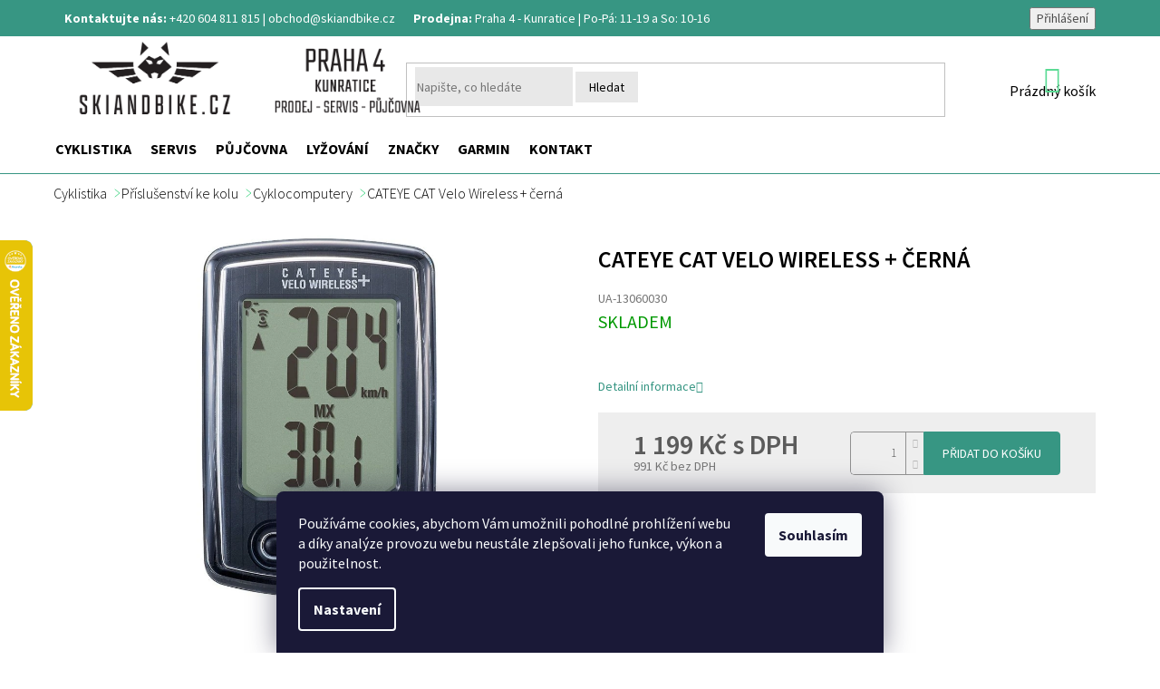

--- FILE ---
content_type: text/html; charset=utf-8
request_url: https://www.skiandbike.cz/cateye-cat-velo-wireless-cerna/
body_size: 32175
content:
<!doctype html><html lang="cs" dir="ltr" class="header-background-light external-fonts-loaded"><head><meta charset="utf-8" /><meta name="viewport" content="width=device-width,initial-scale=1" /><title>Cyklopočítač / Cyklocompoter CATEYE CAT Velo Wireless + černá</title><link rel="preconnect" href="https://cdn.myshoptet.com" /><link rel="dns-prefetch" href="https://cdn.myshoptet.com" /><link rel="preload" href="https://cdn.myshoptet.com/prj/dist/master/cms/libs/jquery/jquery-1.11.3.min.js" as="script" /><link href="https://cdn.myshoptet.com/prj/dist/master/cms/templates/frontend_templates/shared/css/font-face/open-sans.css" rel="stylesheet"><link href="https://cdn.myshoptet.com/prj/dist/master/shop/dist/font-shoptet-11.css.62c94c7785ff2cea73b2.css" rel="stylesheet"><script>
dataLayer = [];
dataLayer.push({'shoptet' : {
    "pageId": 3185,
    "pageType": "productDetail",
    "currency": "CZK",
    "currencyInfo": {
        "decimalSeparator": ",",
        "exchangeRate": 1,
        "priceDecimalPlaces": 0,
        "symbol": "K\u010d",
        "symbolLeft": 0,
        "thousandSeparator": " "
    },
    "language": "cs",
    "projectId": 371179,
    "product": {
        "id": 316019,
        "guid": "a4f67c02-4deb-11ec-8367-ecf4bbd76e50",
        "hasVariants": false,
        "codes": [
            {
                "code": "UA-13060030"
            }
        ],
        "code": "UA-13060030",
        "name": "CATEYE CAT Velo Wireless + \u010dern\u00e1",
        "appendix": "",
        "weight": 0.20000000000000001,
        "manufacturer": "CATEYE",
        "manufacturerGuid": "1EF53338A833618AAB5FDA0BA3DED3EE",
        "currentCategory": "Cyklistika | P\u0159\u00edslu\u0161enstv\u00ed ke kolu | Cyklocomputery",
        "currentCategoryGuid": "c11b87e9-607b-11eb-ac23-ac1f6b0076ec",
        "defaultCategory": "Cyklistika | P\u0159\u00edslu\u0161enstv\u00ed ke kolu | Cyklocomputery",
        "defaultCategoryGuid": "c11b87e9-607b-11eb-ac23-ac1f6b0076ec",
        "currency": "CZK",
        "priceWithVat": 1199
    },
    "stocks": [
        {
            "id": "ext",
            "title": "Sklad",
            "isDeliveryPoint": 0,
            "visibleOnEshop": 1
        }
    ],
    "cartInfo": {
        "id": null,
        "freeShipping": false,
        "freeShippingFrom": 1990,
        "leftToFreeGift": {
            "formattedPrice": "0 K\u010d",
            "priceLeft": 0
        },
        "freeGift": false,
        "leftToFreeShipping": {
            "priceLeft": 1990,
            "dependOnRegion": 0,
            "formattedPrice": "1 990 K\u010d"
        },
        "discountCoupon": [],
        "getNoBillingShippingPrice": {
            "withoutVat": 0,
            "vat": 0,
            "withVat": 0
        },
        "cartItems": [],
        "taxMode": "ORDINARY"
    },
    "cart": [],
    "customer": {
        "priceRatio": 1,
        "priceListId": 1,
        "groupId": null,
        "registered": false,
        "mainAccount": false
    }
}});
dataLayer.push({'cookie_consent' : {
    "marketing": "denied",
    "analytics": "denied"
}});
document.addEventListener('DOMContentLoaded', function() {
    shoptet.consent.onAccept(function(agreements) {
        if (agreements.length == 0) {
            return;
        }
        dataLayer.push({
            'cookie_consent' : {
                'marketing' : (agreements.includes(shoptet.config.cookiesConsentOptPersonalisation)
                    ? 'granted' : 'denied'),
                'analytics': (agreements.includes(shoptet.config.cookiesConsentOptAnalytics)
                    ? 'granted' : 'denied')
            },
            'event': 'cookie_consent'
        });
    });
});
</script>

<!-- Google Tag Manager -->
<script>(function(w,d,s,l,i){w[l]=w[l]||[];w[l].push({'gtm.start':
new Date().getTime(),event:'gtm.js'});var f=d.getElementsByTagName(s)[0],
j=d.createElement(s),dl=l!='dataLayer'?'&l='+l:'';j.async=true;j.src=
'https://www.googletagmanager.com/gtm.js?id='+i+dl;f.parentNode.insertBefore(j,f);
})(window,document,'script','dataLayer','GTM-NPZKP3');</script>
<!-- End Google Tag Manager -->

<meta property="og:type" content="website"><meta property="og:site_name" content="skiandbike.cz"><meta property="og:url" content="https://www.skiandbike.cz/cateye-cat-velo-wireless-cerna/"><meta property="og:title" content="Cyklopočítač / Cyklocompoter CATEYE CAT Velo Wireless + černá"><meta name="author" content="SkiAndBike"><meta name="web_author" content="Shoptet.cz"><meta name="dcterms.rightsHolder" content="www.skiandbike.cz"><meta name="robots" content="index,follow"><meta property="og:image" content="https://cdn.myshoptet.com/usr/www.skiandbike.cz/user/shop/big/316019_cateye-cat-velo-wireless-cerna.jpg?619f822e"><meta property="og:description" content="CATEYE CAT Velo Wireless + černá"><meta name="description" content="CATEYE CAT Velo Wireless + černá"><meta property="product:price:amount" content="1199"><meta property="product:price:currency" content="CZK"><style>:root {--color-primary: #99bd3d;--color-primary-h: 77;--color-primary-s: 51%;--color-primary-l: 49%;--color-primary-hover: #1997e5;--color-primary-hover-h: 203;--color-primary-hover-s: 80%;--color-primary-hover-l: 50%;--color-secondary: #f6bd25;--color-secondary-h: 44;--color-secondary-s: 92%;--color-secondary-l: 55%;--color-secondary-hover: #e8930e;--color-secondary-hover-h: 37;--color-secondary-hover-s: 89%;--color-secondary-hover-l: 48%;--color-tertiary: #07afa1;--color-tertiary-h: 175;--color-tertiary-s: 92%;--color-tertiary-l: 36%;--color-tertiary-hover: #029672;--color-tertiary-hover-h: 165;--color-tertiary-hover-s: 97%;--color-tertiary-hover-l: 30%;--color-header-background: #ffffff;--template-font: "Open Sans";--template-headings-font: "Open Sans";--header-background-url: none;--cookies-notice-background: #1A1937;--cookies-notice-color: #F8FAFB;--cookies-notice-button-hover: #f5f5f5;--cookies-notice-link-hover: #27263f;--templates-update-management-preview-mode-content: "Náhled aktualizací šablony je aktivní pro váš prohlížeč."}</style>
    
    <link href="https://cdn.myshoptet.com/prj/dist/master/shop/dist/main-11.less.fcb4a42d7bd8a71b7ee2.css" rel="stylesheet" />
        
    <script>var shoptet = shoptet || {};</script>
    <script src="https://cdn.myshoptet.com/prj/dist/master/shop/dist/main-3g-header.js.05f199e7fd2450312de2.js"></script>
<!-- User include --><!-- project html code header -->
<meta charset="UTF-8">
<meta name="facebook-domain-verification" content="vu7you23kmdiqxe5et7jg256w6l560" />
<link rel="stylesheet" type="text/css" href="/user/documents/upload/owl.carousel.min.css">
<link rel="stylesheet" type="text/css" href="/user/documents/upload/owl.theme.default.min.css">
<script>document.write("<link id='kn_Css' rel='stylesheet' media='screen' href='/user/documents/upload/res/SkiandBike_main_1.css?v=" + Date.now() + "'\/>");</script>
<script>document.write("<link id='kn_Css' rel='stylesheet' media='screen' href='/user/documents/upload/new/main.min.css?v=" + Date.now() + "'\/>");</script>
<link rel="stylesheet" type="text/css" href="/user/documents/upload/css/banner.css?version=9">
<link rel="stylesheet" type="text/css" href="/user/documents/upload/variants-own.css?versions=1.0.1">
<link rel="stylesheet" type="text/css" href="/user/documents/upload/style-custom.css?v=2">
<link rel="stylesheet" type="text/css" href="/user/documents/upload/product-filter-controller/main-final-v5.css">
<script>
const phone = '604 811 815';
</script>
<style>

.pujcovna-list > div {
	margin-bottom: 20px;

}

.pujcovna-list img {
    width: 256px;
    height: 256px;
    object-fit: contain;
}

@media (min-width: 992px) {
	.next-to-carousel-banners .banner-wrapper:nth-child(4), .next-to-carousel-banners .banner-wrapper:nth-child(8){
		width: 25%;
	}
}

.next-to-carousel-banners .banner-wrapper:nth-child(4), .next-to-carousel-banners .banner-wrapper:nth-child(8){
  margin-left: 0;
	border: solid 1px #a1c8c5;
}

#category-filter-hover{
	display: flex !important;
  flex-direction: column !important;;
}

.filter-section-parametric-id-5{
	order: -1;
}

.filter-section-parametric-id-242{
	order: -2;
}

#myBtnTabulka_velikosti::before{
content: "";

}

#myBtnTabulka_velikosti:hover{
box-shadow: none;
color: #ffff;
background-color: #07AFA1;

}



#myBtnTabulka_velikosti{
border: 1px solid #CDCDCD;
box-shadow: none;
color: #99bd3d;
}

.container.breadcrumbs-wrapper{
  overflow-x: auto;
  overflow-y: hidden;
}

.breadcrumbs {
   display: flex;
   margin-left: -20px;
   margin-right: -20px;
   border-bottom-style: solid;
   border-bottom-width: 1px;
}
.breadcrumbs > span {
  display: flex;
  align-items: center;
}
@media (max-width: 992px){

.breadcrumbs{
	flex-direction: column;
}
.breadcrumbs #navigation-1{
	margin-top: 15px;
}
.breadcrumbs > span {
	padding: 5px;
}
.navigation-home-icon-wrapper::before{
	top: 0;
  left: 5px;
  margin-top: 0;
}

}
#checkoutSidebar{
	z-index: 1000;
}
#filters-wrapper{
position: initial !important;
top: 0 !important;
left: 0 !important;
transform: none !important;
}

</style>
<!-- /User include --><link rel="shortcut icon" href="/favicon.ico" type="image/x-icon" /><link rel="canonical" href="https://www.skiandbike.cz/cateye-cat-velo-wireless-cerna/" />    <script>
        var _hwq = _hwq || [];
        _hwq.push(['setKey', '679C72218C5AD1B59B1668055431C695']);
        _hwq.push(['setTopPos', '200']);
        _hwq.push(['showWidget', '21']);
        (function() {
            var ho = document.createElement('script');
            ho.src = 'https://cz.im9.cz/direct/i/gjs.php?n=wdgt&sak=679C72218C5AD1B59B1668055431C695';
            var s = document.getElementsByTagName('script')[0]; s.parentNode.insertBefore(ho, s);
        })();
    </script>
    <!-- Global site tag (gtag.js) - Google Analytics -->
    <script async src="https://www.googletagmanager.com/gtag/js?id=G-XMNBGZTXCX"></script>
    <script>
        
        window.dataLayer = window.dataLayer || [];
        function gtag(){dataLayer.push(arguments);}
        

                    console.debug('default consent data');

            gtag('consent', 'default', {"ad_storage":"denied","analytics_storage":"denied","ad_user_data":"denied","ad_personalization":"denied","wait_for_update":500});
            dataLayer.push({
                'event': 'default_consent'
            });
        
        gtag('js', new Date());

                gtag('config', 'UA-77433065-1', { 'groups': "UA" });
        
                gtag('config', 'G-XMNBGZTXCX', {"groups":"GA4","send_page_view":false,"content_group":"productDetail","currency":"CZK","page_language":"cs"});
        
                gtag('config', 'AW-882407820', {"allow_enhanced_conversions":true});
        
        
        
        
        
                    gtag('event', 'page_view', {"send_to":"GA4","page_language":"cs","content_group":"productDetail","currency":"CZK"});
        
                gtag('set', 'currency', 'CZK');

        gtag('event', 'view_item', {
            "send_to": "UA",
            "items": [
                {
                    "id": "UA-13060030",
                    "name": "CATEYE CAT Velo Wireless + \u010dern\u00e1",
                    "category": "Cyklistika \/ P\u0159\u00edslu\u0161enstv\u00ed ke kolu \/ Cyklocomputery",
                                        "brand": "CATEYE",
                                                            "price": 991
                }
            ]
        });
        
        
        
        
        
                    gtag('event', 'view_item', {"send_to":"GA4","page_language":"cs","content_group":"productDetail","value":991,"currency":"CZK","items":[{"item_id":"UA-13060030","item_name":"CATEYE CAT Velo Wireless + \u010dern\u00e1","item_brand":"CATEYE","item_category":"Cyklistika","item_category2":"P\u0159\u00edslu\u0161enstv\u00ed ke kolu","item_category3":"Cyklocomputery","price":991,"quantity":1,"index":0}]});
        
        
        
        
        
        
        
        document.addEventListener('DOMContentLoaded', function() {
            if (typeof shoptet.tracking !== 'undefined') {
                for (var id in shoptet.tracking.bannersList) {
                    gtag('event', 'view_promotion', {
                        "send_to": "UA",
                        "promotions": [
                            {
                                "id": shoptet.tracking.bannersList[id].id,
                                "name": shoptet.tracking.bannersList[id].name,
                                "position": shoptet.tracking.bannersList[id].position
                            }
                        ]
                    });
                }
            }

            shoptet.consent.onAccept(function(agreements) {
                if (agreements.length !== 0) {
                    console.debug('gtag consent accept');
                    var gtagConsentPayload =  {
                        'ad_storage': agreements.includes(shoptet.config.cookiesConsentOptPersonalisation)
                            ? 'granted' : 'denied',
                        'analytics_storage': agreements.includes(shoptet.config.cookiesConsentOptAnalytics)
                            ? 'granted' : 'denied',
                                                                                                'ad_user_data': agreements.includes(shoptet.config.cookiesConsentOptPersonalisation)
                            ? 'granted' : 'denied',
                        'ad_personalization': agreements.includes(shoptet.config.cookiesConsentOptPersonalisation)
                            ? 'granted' : 'denied',
                        };
                    console.debug('update consent data', gtagConsentPayload);
                    gtag('consent', 'update', gtagConsentPayload);
                    dataLayer.push(
                        { 'event': 'update_consent' }
                    );
                }
            });
        });
    </script>
<script>
    (function(t, r, a, c, k, i, n, g) { t['ROIDataObject'] = k;
    t[k]=t[k]||function(){ (t[k].q=t[k].q||[]).push(arguments) },t[k].c=i;n=r.createElement(a),
    g=r.getElementsByTagName(a)[0];n.async=1;n.src=c;g.parentNode.insertBefore(n,g)
    })(window, document, 'script', '//www.heureka.cz/ocm/sdk.js?source=shoptet&version=2&page=product_detail', 'heureka', 'cz');

    heureka('set_user_consent', 0);
</script>
</head><body class="desktop id-3185 in-cyklocomputery template-11 type-product type-detail one-column-body columns-3 ums_forms_redesign--off ums_a11y_category_page--on ums_discussion_rating_forms--off ums_flags_display_unification--on ums_a11y_login--on mobile-header-version-0"><noscript>
    <style>
        #header {
            padding-top: 0;
            position: relative !important;
            top: 0;
        }
        .header-navigation {
            position: relative !important;
        }
        .overall-wrapper {
            margin: 0 !important;
        }
        body:not(.ready) {
            visibility: visible !important;
        }
    </style>
    <div class="no-javascript">
        <div class="no-javascript__title">Musíte změnit nastavení vašeho prohlížeče</div>
        <div class="no-javascript__text">Podívejte se na: <a href="https://www.google.com/support/bin/answer.py?answer=23852">Jak povolit JavaScript ve vašem prohlížeči</a>.</div>
        <div class="no-javascript__text">Pokud používáte software na blokování reklam, může být nutné povolit JavaScript z této stránky.</div>
        <div class="no-javascript__text">Děkujeme.</div>
    </div>
</noscript>

        <div id="fb-root"></div>
        <script>
            window.fbAsyncInit = function() {
                FB.init({
//                    appId            : 'your-app-id',
                    autoLogAppEvents : true,
                    xfbml            : true,
                    version          : 'v19.0'
                });
            };
        </script>
        <script async defer crossorigin="anonymous" src="https://connect.facebook.net/cs_CZ/sdk.js"></script>
<!-- Google Tag Manager (noscript) -->
<noscript><iframe src="https://www.googletagmanager.com/ns.html?id=GTM-NPZKP3"
height="0" width="0" style="display:none;visibility:hidden"></iframe></noscript>
<!-- End Google Tag Manager (noscript) -->

    <div class="siteCookies siteCookies--bottom siteCookies--dark js-siteCookies" role="dialog" data-testid="cookiesPopup" data-nosnippet>
        <div class="siteCookies__form">
            <div class="siteCookies__content">
                <div class="siteCookies__text">
                    Používáme cookies, abychom Vám umožnili pohodlné prohlížení webu a díky analýze provozu webu neustále zlepšovali jeho funkce, výkon a použitelnost.
                </div>
                <p class="siteCookies__links">
                    <button class="siteCookies__link js-cookies-settings" aria-label="Nastavení cookies" data-testid="cookiesSettings">Nastavení</button>
                </p>
            </div>
            <div class="siteCookies__buttonWrap">
                                <button class="siteCookies__button js-cookiesConsentSubmit" value="all" aria-label="Přijmout cookies" data-testid="buttonCookiesAccept">Souhlasím</button>
            </div>
        </div>
        <script>
            document.addEventListener("DOMContentLoaded", () => {
                const siteCookies = document.querySelector('.js-siteCookies');
                document.addEventListener("scroll", shoptet.common.throttle(() => {
                    const st = document.documentElement.scrollTop;
                    if (st > 1) {
                        siteCookies.classList.add('siteCookies--scrolled');
                    } else {
                        siteCookies.classList.remove('siteCookies--scrolled');
                    }
                }, 100));
            });
        </script>
    </div>
<a href="#content" class="skip-link sr-only">Přejít na obsah</a><div class="overall-wrapper"><div class="user-action"><div class="container">
    <div class="user-action-in">
                    <div id="login" class="user-action-login popup-widget login-widget" role="dialog" aria-labelledby="loginHeading">
        <div class="popup-widget-inner">
                            <h2 id="loginHeading">Přihlášení k vašemu účtu</h2><div id="customerLogin"><form action="/action/Customer/Login/" method="post" id="formLoginIncluded" class="csrf-enabled formLogin" data-testid="formLogin"><input type="hidden" name="referer" value="" /><div class="form-group"><div class="input-wrapper email js-validated-element-wrapper no-label"><input type="email" name="email" class="form-control" autofocus placeholder="E-mailová adresa (např. jan@novak.cz)" data-testid="inputEmail" autocomplete="email" required /></div></div><div class="form-group"><div class="input-wrapper password js-validated-element-wrapper no-label"><input type="password" name="password" class="form-control" placeholder="Heslo" data-testid="inputPassword" autocomplete="current-password" required /><span class="no-display">Nemůžete vyplnit toto pole</span><input type="text" name="surname" value="" class="no-display" /></div></div><div class="form-group"><div class="login-wrapper"><button type="submit" class="btn btn-secondary btn-text btn-login" data-testid="buttonSubmit">Přihlásit se</button><div class="password-helper"><a href="/registrace/" data-testid="signup" rel="nofollow">Nová registrace</a><a href="/klient/zapomenute-heslo/" rel="nofollow">Zapomenuté heslo</a></div></div></div></form>
</div>                    </div>
    </div>

                            <div id="cart-widget" class="user-action-cart popup-widget cart-widget loader-wrapper" data-testid="popupCartWidget" role="dialog" aria-hidden="true">
    <div class="popup-widget-inner cart-widget-inner place-cart-here">
        <div class="loader-overlay">
            <div class="loader"></div>
        </div>
    </div>

    <div class="cart-widget-button">
        <a href="/kosik/" class="btn btn-conversion" id="continue-order-button" rel="nofollow" data-testid="buttonNextStep">Pokračovat do košíku</a>
    </div>
</div>
            </div>
</div>
</div><div class="top-navigation-bar" data-testid="topNavigationBar">

    <div class="container">

        <div class="top-navigation-contacts">
            <strong>Zákaznická podpora:</strong><a href="mailto:obchod@skiandbike.cz" class="project-email" data-testid="contactboxEmail"><span>obchod@skiandbike.cz</span></a>        </div>

                            <div class="top-navigation-menu">
                <div class="top-navigation-menu-trigger"></div>
                <ul class="top-navigation-bar-menu">
                                            <li class="top-navigation-menu-item-2747">
                            <a href="/prodejna/">Prodejna</a>
                        </li>
                                            <li class="top-navigation-menu-item-712">
                            <a href="/kontakt/">Kontakt</a>
                        </li>
                                            <li class="top-navigation-menu-item-3743">
                            <a href="/clanky-a-navody/">Články a návody</a>
                        </li>
                                            <li class="top-navigation-menu-item-3776">
                            <a href="/v-cem-jsme-jini/">V čem jsme jiní</a>
                        </li>
                                            <li class="top-navigation-menu-item-2687">
                            <a href="/vernostni-program/">Věrnostní program</a>
                        </li>
                                    </ul>
                <ul class="top-navigation-bar-menu-helper"></ul>
            </div>
        
        <div class="top-navigation-tools top-navigation-tools--language">
            <div class="responsive-tools">
                <a href="#" class="toggle-window" data-target="search" aria-label="Hledat" data-testid="linkSearchIcon"></a>
                                                            <a href="#" class="toggle-window" data-target="login"></a>
                                                    <a href="#" class="toggle-window" data-target="navigation" aria-label="Menu" data-testid="hamburgerMenu"></a>
            </div>
                        <button class="top-nav-button top-nav-button-login toggle-window" type="button" data-target="login" aria-haspopup="dialog" aria-controls="login" aria-expanded="false" data-testid="signin"><span>Přihlášení</span></button>        </div>

    </div>

</div>
<header id="header"><div class="container navigation-wrapper">
    <div class="header-top">
        <div class="site-name-wrapper">
            <div class="site-name"><a href="/" data-testid="linkWebsiteLogo"><img src="https://cdn.myshoptet.com/usr/www.skiandbike.cz/user/logos/skiandbike-2-1.jpg" alt="SkiAndBike" fetchpriority="low" /></a></div>        </div>
        <div class="search" itemscope itemtype="https://schema.org/WebSite">
            <meta itemprop="headline" content="Cyklocomputery"/><meta itemprop="url" content="https://www.skiandbike.cz"/><meta itemprop="text" content="CATEYE CAT Velo Wireless + černá"/>            <form action="/action/ProductSearch/prepareString/" method="post"
    id="formSearchForm" class="search-form compact-form js-search-main"
    itemprop="potentialAction" itemscope itemtype="https://schema.org/SearchAction" data-testid="searchForm">
    <fieldset>
        <meta itemprop="target"
            content="https://www.skiandbike.cz/vyhledavani/?string={string}"/>
        <input type="hidden" name="language" value="cs"/>
        
            
<input
    type="search"
    name="string"
        class="query-input form-control search-input js-search-input"
    placeholder="Napište, co hledáte"
    autocomplete="off"
    required
    itemprop="query-input"
    aria-label="Vyhledávání"
    data-testid="searchInput"
>
            <button type="submit" class="btn btn-default" data-testid="searchBtn">Hledat</button>
        
    </fieldset>
</form>
        </div>
        <div class="navigation-buttons">
                
    <a href="/kosik/" class="btn btn-icon toggle-window cart-count" data-target="cart" data-hover="true" data-redirect="true" data-testid="headerCart" rel="nofollow" aria-haspopup="dialog" aria-expanded="false" aria-controls="cart-widget">
        
                <span class="sr-only">Nákupní košík</span>
        
            <span class="cart-price visible-lg-inline-block" data-testid="headerCartPrice">
                                    Prázdný košík                            </span>
        
    
            </a>
        </div>
    </div>
    <nav id="navigation" aria-label="Hlavní menu" data-collapsible="true"><div class="navigation-in menu"><ul class="menu-level-1" role="menubar" data-testid="headerMenuItems"><li class="menu-item-3176 ext" role="none"><a href="/cyklistika/" data-testid="headerMenuItem" role="menuitem" aria-haspopup="true" aria-expanded="false"><b>Cyklistika</b><span class="submenu-arrow"></span></a><ul class="menu-level-2" aria-label="Cyklistika" tabindex="-1" role="menu"><li class="menu-item-3371 has-third-level" role="none"><a href="/detska-kola/" class="menu-image" data-testid="headerMenuItem" tabindex="-1" aria-hidden="true"><img src="data:image/svg+xml,%3Csvg%20width%3D%22140%22%20height%3D%22100%22%20xmlns%3D%22http%3A%2F%2Fwww.w3.org%2F2000%2Fsvg%22%3E%3C%2Fsvg%3E" alt="" aria-hidden="true" width="140" height="100"  data-src="https://cdn.myshoptet.com/usr/www.skiandbike.cz/user/categories/thumb/author-energy-20-2020-10-modra-zelena-detske-20kolo-41213-51365.jpg" fetchpriority="low" /></a><div><a href="/detska-kola/" data-testid="headerMenuItem" role="menuitem"><span>Dětská kola</span></a>
                                                    <ul class="menu-level-3" role="menu">
                                                                    <li class="menu-item-6925" role="none">
                                        <a href="/odrazedla/" data-testid="headerMenuItem" role="menuitem">
                                            Odrážedla (do 3 let)</a>,                                    </li>
                                                                    <li class="menu-item-6928" role="none">
                                        <a href="/detska-kola-14/" data-testid="headerMenuItem" role="menuitem">
                                            12&quot;, 14&quot; (3-5 let)</a>,                                    </li>
                                                                    <li class="menu-item-6931" role="none">
                                        <a href="/detska-kola-16/" data-testid="headerMenuItem" role="menuitem">
                                            16&quot; (4-6 let)</a>,                                    </li>
                                                                    <li class="menu-item-6934" role="none">
                                        <a href="/detska-kola-20/" data-testid="headerMenuItem" role="menuitem">
                                            20&quot; (5-8 let)</a>,                                    </li>
                                                                    <li class="menu-item-6937" role="none">
                                        <a href="/detska-kola-24/" data-testid="headerMenuItem" role="menuitem">
                                            24&quot; (7-11 let)</a>,                                    </li>
                                                                    <li class="menu-item-6940" role="none">
                                        <a href="/detska-kola-24-27-29/" data-testid="headerMenuItem" role="menuitem">
                                            26&quot;, 27&quot;, 29&quot; (od 9 let)</a>                                    </li>
                                                            </ul>
                        </div></li><li class="menu-item-3299 has-third-level" role="none"><a href="/jizdni-kola/" class="menu-image" data-testid="headerMenuItem" tabindex="-1" aria-hidden="true"><img src="data:image/svg+xml,%3Csvg%20width%3D%22140%22%20height%3D%22100%22%20xmlns%3D%22http%3A%2F%2Fwww.w3.org%2F2000%2Fsvg%22%3E%3C%2Fsvg%3E" alt="" aria-hidden="true" width="140" height="100"  data-src="https://cdn.myshoptet.com/usr/www.skiandbike.cz/user/categories/thumb/scott-scale-980-2020---yellow-black-49064-51360-1.jpg" fetchpriority="low" /></a><div><a href="/jizdni-kola/" data-testid="headerMenuItem" role="menuitem"><span>Jízdní kola</span></a>
                                                    <ul class="menu-level-3" role="menu">
                                                                    <li class="menu-item-3311" role="none">
                                        <a href="/horska-kola/" data-testid="headerMenuItem" role="menuitem">
                                            Horská kola</a>,                                    </li>
                                                                    <li class="menu-item-3452" role="none">
                                        <a href="/trekova-a-krosova-kola/" data-testid="headerMenuItem" role="menuitem">
                                            Treková a krosová kola</a>,                                    </li>
                                                                    <li class="menu-item-3467" role="none">
                                        <a href="/silnicni-kola/" data-testid="headerMenuItem" role="menuitem">
                                            Silniční kola</a>,                                    </li>
                                                                    <li class="menu-item-3470" role="none">
                                        <a href="/gravel-kola/" data-testid="headerMenuItem" role="menuitem">
                                            Gravel kola</a>,                                    </li>
                                                                    <li class="menu-item-3455" role="none">
                                        <a href="/mestska-kola/" data-testid="headerMenuItem" role="menuitem">
                                            Městská kola</a>                                    </li>
                                                            </ul>
                        </div></li><li class="menu-item-3458 has-third-level" role="none"><a href="/elektrokola-1/" class="menu-image" data-testid="headerMenuItem" tabindex="-1" aria-hidden="true"><img src="data:image/svg+xml,%3Csvg%20width%3D%22140%22%20height%3D%22100%22%20xmlns%3D%22http%3A%2F%2Fwww.w3.org%2F2000%2Fsvg%22%3E%3C%2Fsvg%3E" alt="" aria-hidden="true" width="140" height="100"  data-src="https://cdn.myshoptet.com/usr/www.skiandbike.cz/user/categories/thumb/elektrokola-16029.jpg" fetchpriority="low" /></a><div><a href="/elektrokola-1/" data-testid="headerMenuItem" role="menuitem"><span>Elektrokola</span></a>
                                                    <ul class="menu-level-3" role="menu">
                                                                    <li class="menu-item-3461" role="none">
                                        <a href="/mtb-e-bike/" data-testid="headerMenuItem" role="menuitem">
                                            MTB e-Bike</a>,                                    </li>
                                                                    <li class="menu-item-3464" role="none">
                                        <a href="/treking-e-bike/" data-testid="headerMenuItem" role="menuitem">
                                            Treking e-Bike</a>,                                    </li>
                                                                    <li class="menu-item-3488" role="none">
                                        <a href="/city-e-bike/" data-testid="headerMenuItem" role="menuitem">
                                            City e-Bike</a>,                                    </li>
                                                                    <li class="menu-item-6922" role="none">
                                        <a href="/gravel-e-bike/" data-testid="headerMenuItem" role="menuitem">
                                            Gravel e-Bike</a>                                    </li>
                                                            </ul>
                        </div></li><li class="menu-item-3200 has-third-level" role="none"><a href="/komponenty/" class="menu-image" data-testid="headerMenuItem" tabindex="-1" aria-hidden="true"><img src="data:image/svg+xml,%3Csvg%20width%3D%22140%22%20height%3D%22100%22%20xmlns%3D%22http%3A%2F%2Fwww.w3.org%2F2000%2Fsvg%22%3E%3C%2Fsvg%3E" alt="" aria-hidden="true" width="140" height="100"  data-src="https://cdn.myshoptet.com/usr/www.skiandbike.cz/user/categories/thumb/lh-000024-1978.jpg" fetchpriority="low" /></a><div><a href="/komponenty/" data-testid="headerMenuItem" role="menuitem"><span>Komponenty na kolo</span></a>
                                                    <ul class="menu-level-3" role="menu">
                                                                    <li class="menu-item-7165" role="none">
                                        <a href="/sedlovky--a-objimky/" data-testid="headerMenuItem" role="menuitem">
                                            Sedlovky  a objímky</a>,                                    </li>
                                                                    <li class="menu-item-3260" role="none">
                                        <a href="/brzdy/" data-testid="headerMenuItem" role="menuitem">
                                            Brzdy</a>,                                    </li>
                                                                    <li class="menu-item-4037" role="none">
                                        <a href="/stredove-slozeni/" data-testid="headerMenuItem" role="menuitem">
                                            Středové složení</a>,                                    </li>
                                                                    <li class="menu-item-4043" role="none">
                                        <a href="/kazety-a-pastorky/" data-testid="headerMenuItem" role="menuitem">
                                            Kazety a pastorky</a>,                                    </li>
                                                                    <li class="menu-item-4049" role="none">
                                        <a href="/kliky/" data-testid="headerMenuItem" role="menuitem">
                                            Kliky</a>,                                    </li>
                                                                    <li class="menu-item-4052" role="none">
                                        <a href="/odpruzene-vidlice/" data-testid="headerMenuItem" role="menuitem">
                                            Odpružené vidlice</a>,                                    </li>
                                                                    <li class="menu-item-4067" role="none">
                                        <a href="/ostatni/" data-testid="headerMenuItem" role="menuitem">
                                            Ostatní</a>,                                    </li>
                                                                    <li class="menu-item-3251" role="none">
                                        <a href="/prehazovacky-a-razeni-na-kolo/" data-testid="headerMenuItem" role="menuitem">
                                            Přehazovačky a řazení</a>,                                    </li>
                                                                    <li class="menu-item-3203" role="none">
                                        <a href="/plaste-a-duse-na-kola/" data-testid="headerMenuItem" role="menuitem">
                                            Pláště a duše</a>,                                    </li>
                                                                    <li class="menu-item-3563" role="none">
                                        <a href="/sedlovky-a-objimky/" data-testid="headerMenuItem" role="menuitem">
                                            Sedlovky a objímky</a>,                                    </li>
                                                                    <li class="menu-item-3374" role="none">
                                        <a href="/sedla/" data-testid="headerMenuItem" role="menuitem">
                                            Sedla</a>,                                    </li>
                                                                    <li class="menu-item-3389" role="none">
                                        <a href="/pedaly-a-naslapy/" data-testid="headerMenuItem" role="menuitem">
                                            Pedály a nášlapy</a>,                                    </li>
                                                                    <li class="menu-item-3380" role="none">
                                        <a href="/gripy-a-omotavky/" data-testid="headerMenuItem" role="menuitem">
                                            Gripy a omotávky</a>,                                    </li>
                                                                    <li class="menu-item-3677" role="none">
                                        <a href="/retezy/" data-testid="headerMenuItem" role="menuitem">
                                            Řetězy</a>                                    </li>
                                                            </ul>
                        </div></li><li class="menu-item-3209 has-third-level" role="none"><a href="/servis-udrzba-kol/" class="menu-image" data-testid="headerMenuItem" tabindex="-1" aria-hidden="true"><img src="data:image/svg+xml,%3Csvg%20width%3D%22140%22%20height%3D%22100%22%20xmlns%3D%22http%3A%2F%2Fwww.w3.org%2F2000%2Fsvg%22%3E%3C%2Fsvg%3E" alt="" aria-hidden="true" width="140" height="100"  data-src="https://cdn.myshoptet.com/usr/www.skiandbike.cz/user/categories/thumb/la-006210-1977.jpg" fetchpriority="low" /></a><div><a href="/servis-udrzba-kol/" data-testid="headerMenuItem" role="menuitem"><span>Servis, údržba kol</span></a>
                                                    <ul class="menu-level-3" role="menu">
                                                                    <li class="menu-item-3212" role="none">
                                        <a href="/lepeni/" data-testid="headerMenuItem" role="menuitem">
                                            Lepení</a>,                                    </li>
                                                                    <li class="menu-item-3218" role="none">
                                        <a href="/naradi/" data-testid="headerMenuItem" role="menuitem">
                                            Nářadí</a>,                                    </li>
                                                                    <li class="menu-item-3215" role="none">
                                        <a href="/maziva-a-oleje/" data-testid="headerMenuItem" role="menuitem">
                                            Maziva a oleje</a>,                                    </li>
                                                                    <li class="menu-item-3398" role="none">
                                        <a href="/cistici-prostredky/" data-testid="headerMenuItem" role="menuitem">
                                            Čistící prostředky</a>,                                    </li>
                                                                    <li class="menu-item-3503" role="none">
                                        <a href="/ochrana-ramu/" data-testid="headerMenuItem" role="menuitem">
                                            Ochrana rámu</a>                                    </li>
                                                            </ul>
                        </div></li><li class="menu-item-3179 has-third-level" role="none"><a href="/prislusenstvi-ke-kolu/" class="menu-image" data-testid="headerMenuItem" tabindex="-1" aria-hidden="true"><img src="data:image/svg+xml,%3Csvg%20width%3D%22140%22%20height%3D%22100%22%20xmlns%3D%22http%3A%2F%2Fwww.w3.org%2F2000%2Fsvg%22%3E%3C%2Fsvg%3E" alt="" aria-hidden="true" width="140" height="100"  data-src="https://cdn.myshoptet.com/usr/www.skiandbike.cz/user/categories/thumb/05059-1976.jpg" fetchpriority="low" /></a><div><a href="/prislusenstvi-ke-kolu/" data-testid="headerMenuItem" role="menuitem"><span>Příslušenství ke kolu</span></a>
                                                    <ul class="menu-level-3" role="menu">
                                                                    <li class="menu-item-3185" role="none">
                                        <a href="/cyklocomputery/" class="active" data-testid="headerMenuItem" role="menuitem">
                                            Cyklocomputery</a>,                                    </li>
                                                                    <li class="menu-item-4004" role="none">
                                        <a href="/trenazer/" data-testid="headerMenuItem" role="menuitem">
                                            Trenažér</a>,                                    </li>
                                                                    <li class="menu-item-3500" role="none">
                                        <a href="/drzaky-na-mobily-a-mapy/" data-testid="headerMenuItem" role="menuitem">
                                            Držáky na mobily a mapy</a>,                                    </li>
                                                                    <li class="menu-item-3410" role="none">
                                        <a href="/osvetleni/" data-testid="headerMenuItem" role="menuitem">
                                            Osvětlení</a>,                                    </li>
                                                                    <li class="menu-item-3308" role="none">
                                        <a href="/cyklisticke-lahve/" data-testid="headerMenuItem" role="menuitem">
                                            Cyklistické láhve</a>,                                    </li>
                                                                    <li class="menu-item-3194" role="none">
                                        <a href="/kosiky-na-lahve/" data-testid="headerMenuItem" role="menuitem">
                                            Košíky na láhve</a>,                                    </li>
                                                                    <li class="menu-item-3413" role="none">
                                        <a href="/nosice/" data-testid="headerMenuItem" role="menuitem">
                                            Nosiče</a>,                                    </li>
                                                                    <li class="menu-item-3404" role="none">
                                        <a href="/brasny/" data-testid="headerMenuItem" role="menuitem">
                                            Brašny</a>,                                    </li>
                                                                    <li class="menu-item-3197" role="none">
                                        <a href="/hustilky/" data-testid="headerMenuItem" role="menuitem">
                                            Pumpy</a>,                                    </li>
                                                                    <li class="menu-item-3557" role="none">
                                        <a href="/stojanky/" data-testid="headerMenuItem" role="menuitem">
                                            Stojánky</a>,                                    </li>
                                                                    <li class="menu-item-3239" role="none">
                                        <a href="/blatniky-na-kolo/" data-testid="headerMenuItem" role="menuitem">
                                            Blatníky</a>,                                    </li>
                                                                    <li class="menu-item-3392" role="none">
                                        <a href="/rohy/" data-testid="headerMenuItem" role="menuitem">
                                            Rohy</a>,                                    </li>
                                                                    <li class="menu-item-3377" role="none">
                                        <a href="/zamky-na-kolo/" data-testid="headerMenuItem" role="menuitem">
                                            Zámky</a>,                                    </li>
                                                                    <li class="menu-item-3401" role="none">
                                        <a href="/drzaky-kol/" data-testid="headerMenuItem" role="menuitem">
                                            Držáky kol</a>,                                    </li>
                                                                    <li class="menu-item-3224" role="none">
                                        <a href="/vlecne-a-tlacne-tyce/" data-testid="headerMenuItem" role="menuitem">
                                            Vlečné a tlačné tyče</a>,                                    </li>
                                                                    <li class="menu-item-4157" role="none">
                                        <a href="/poukazy/" data-testid="headerMenuItem" role="menuitem">
                                            Poukazy</a>                                    </li>
                                                            </ul>
                        </div></li><li class="menu-item-3314 has-third-level" role="none"><a href="/cyklisticke-obleceni-2/" class="menu-image" data-testid="headerMenuItem" tabindex="-1" aria-hidden="true"><img src="data:image/svg+xml,%3Csvg%20width%3D%22140%22%20height%3D%22100%22%20xmlns%3D%22http%3A%2F%2Fwww.w3.org%2F2000%2Fsvg%22%3E%3C%2Fsvg%3E" alt="" aria-hidden="true" width="140" height="100"  data-src="https://cdn.myshoptet.com/usr/www.skiandbike.cz/user/categories/thumb/scott-shirt-ms-endurance-20-yellow-55199-55283.jpg" fetchpriority="low" /></a><div><a href="/cyklisticke-obleceni-2/" data-testid="headerMenuItem" role="menuitem"><span>Cyklistické oblečení</span></a>
                                                    <ul class="menu-level-3" role="menu">
                                                                    <li class="menu-item-3320" role="none">
                                        <a href="/cyklisticke-plastenky/" data-testid="headerMenuItem" role="menuitem">
                                            Cyklistické pláštěnky</a>,                                    </li>
                                                                    <li class="menu-item-3359" role="none">
                                        <a href="/sportovni-mikiny/" data-testid="headerMenuItem" role="menuitem">
                                            Sportovní mikiny</a>,                                    </li>
                                                                    <li class="menu-item-3350" role="none">
                                        <a href="/sportovni-trika/" data-testid="headerMenuItem" role="menuitem">
                                            Sportovní trika</a>,                                    </li>
                                                                    <li class="menu-item-3335" role="none">
                                        <a href="/cyklisticke-dresy/" data-testid="headerMenuItem" role="menuitem">
                                            Cyklistické dresy</a>,                                    </li>
                                                                    <li class="menu-item-3344" role="none">
                                        <a href="/cyklisticke-bundy/" data-testid="headerMenuItem" role="menuitem">
                                            Cyklistické bundy</a>,                                    </li>
                                                                    <li class="menu-item-3338" role="none">
                                        <a href="/cyklisticke-vesty/" data-testid="headerMenuItem" role="menuitem">
                                            Cyklistické vesty</a>,                                    </li>
                                                                    <li class="menu-item-3326" role="none">
                                        <a href="/cyklisticke-kalhoty/" data-testid="headerMenuItem" role="menuitem">
                                            Cyklistické kalhoty</a>,                                    </li>
                                                                    <li class="menu-item-3347" role="none">
                                        <a href="/cyklisticke-kratasy/" data-testid="headerMenuItem" role="menuitem">
                                            Cyklistické kraťasy</a>,                                    </li>
                                                                    <li class="menu-item-3362" role="none">
                                        <a href="/cyklosukne/" data-testid="headerMenuItem" role="menuitem">
                                            Cyklosukně</a>,                                    </li>
                                                                    <li class="menu-item-3356" role="none">
                                        <a href="/cyklisticke-satky-a-cepice/" data-testid="headerMenuItem" role="menuitem">
                                            Cyklistické šátky a čepice</a>,                                    </li>
                                                                    <li class="menu-item-3341" role="none">
                                        <a href="/cyklisticke-rukavice/" data-testid="headerMenuItem" role="menuitem">
                                            Cyklistické rukavice</a>,                                    </li>
                                                                    <li class="menu-item-3329" role="none">
                                        <a href="/cyklisticke-navleky/" data-testid="headerMenuItem" role="menuitem">
                                            Cyklistické návleky</a>,                                    </li>
                                                                    <li class="menu-item-3317" role="none">
                                        <a href="/cyklisticke-ponozky/" data-testid="headerMenuItem" role="menuitem">
                                            Cyklistické ponožky</a>,                                    </li>
                                                                    <li class="menu-item-3332" role="none">
                                        <a href="/funkcni-pradlo/" data-testid="headerMenuItem" role="menuitem">
                                            Funkční prádlo</a>,                                    </li>
                                                                    <li class="menu-item-6697" role="none">
                                        <a href="/cyklisticke-bundy-2/" data-testid="headerMenuItem" role="menuitem">
                                            Cyklistické bundy</a>                                    </li>
                                                            </ul>
                        </div></li><li class="menu-item-7156 has-third-level" role="none"><a href="/cyklisticke-vybaveni/" class="menu-image" data-testid="headerMenuItem" tabindex="-1" aria-hidden="true"><img src="data:image/svg+xml,%3Csvg%20width%3D%22140%22%20height%3D%22100%22%20xmlns%3D%22http%3A%2F%2Fwww.w3.org%2F2000%2Fsvg%22%3E%3C%2Fsvg%3E" alt="" aria-hidden="true" width="140" height="100"  data-src="https://cdn.myshoptet.com/usr/www.skiandbike.cz/user/categories/thumb/prisl.jpg" fetchpriority="low" /></a><div><a href="/cyklisticke-vybaveni/" data-testid="headerMenuItem" role="menuitem"><span>Cyklistické vybavení</span></a>
                                                    <ul class="menu-level-3" role="menu">
                                                                    <li class="menu-item-3836" role="none">
                                        <a href="/cyklisticke-batohy-2/" data-testid="headerMenuItem" role="menuitem">
                                            Cyklistické batohy</a>,                                    </li>
                                                                    <li class="menu-item-3233" role="none">
                                        <a href="/slunecni-bryle/" data-testid="headerMenuItem" role="menuitem">
                                            Sluneční brýle</a>,                                    </li>
                                                                    <li class="menu-item-3842" role="none">
                                        <a href="/cyklisticke-tretry/" data-testid="headerMenuItem" role="menuitem">
                                            Cyklistické tretry</a>,                                    </li>
                                                                    <li class="menu-item-3383" role="none">
                                        <a href="/cyklisticke-prilby/" data-testid="headerMenuItem" role="menuitem">
                                            Cyklistické přilby</a>                                    </li>
                                                            </ul>
                        </div></li><li class="menu-item-6615 has-third-level" role="none"><a href="/kocarky-a-detske-krosny/" class="menu-image" data-testid="headerMenuItem" tabindex="-1" aria-hidden="true"><img src="data:image/svg+xml,%3Csvg%20width%3D%22140%22%20height%3D%22100%22%20xmlns%3D%22http%3A%2F%2Fwww.w3.org%2F2000%2Fsvg%22%3E%3C%2Fsvg%3E" alt="" aria-hidden="true" width="140" height="100"  data-src="https://cdn.myshoptet.com/usr/www.skiandbike.cz/user/categories/thumb/thule.png" fetchpriority="low" /></a><div><a href="/kocarky-a-detske-krosny/" data-testid="headerMenuItem" role="menuitem"><span>Kočárky a dětské krosny</span></a>
                                                    <ul class="menu-level-3" role="menu">
                                                                    <li class="menu-item-6618" role="none">
                                        <a href="/prislusenstvi-5/" data-testid="headerMenuItem" role="menuitem">
                                            Příslušenství</a>                                    </li>
                                                            </ul>
                        </div></li><li class="menu-item-3188 has-third-level" role="none"><a href="/cyklo-voziky/" class="menu-image" data-testid="headerMenuItem" tabindex="-1" aria-hidden="true"><img src="data:image/svg+xml,%3Csvg%20width%3D%22140%22%20height%3D%22100%22%20xmlns%3D%22http%3A%2F%2Fwww.w3.org%2F2000%2Fsvg%22%3E%3C%2Fsvg%3E" alt="" aria-hidden="true" width="140" height="100"  data-src="https://cdn.myshoptet.com/usr/www.skiandbike.cz/user/categories/thumb/snb-cyklo-voziky-39591.jpg" fetchpriority="low" /></a><div><a href="/cyklo-voziky/" data-testid="headerMenuItem" role="menuitem"><span>Cyklo vozíky</span></a>
                                                    <ul class="menu-level-3" role="menu">
                                                                    <li class="menu-item-4181" role="none">
                                        <a href="/prislusenstvi-4/" data-testid="headerMenuItem" role="menuitem">
                                            Příslušenství</a>                                    </li>
                                                            </ul>
                        </div></li><li class="menu-item-3689 has-third-level" role="none"><a href="/detske-sedacky-na-kolo/" class="menu-image" data-testid="headerMenuItem" tabindex="-1" aria-hidden="true"><img src="data:image/svg+xml,%3Csvg%20width%3D%22140%22%20height%3D%22100%22%20xmlns%3D%22http%3A%2F%2Fwww.w3.org%2F2000%2Fsvg%22%3E%3C%2Fsvg%3E" alt="" aria-hidden="true" width="140" height="100"  data-src="https://cdn.myshoptet.com/usr/www.skiandbike.cz/user/categories/thumb/la-001654-1974.jpg" fetchpriority="low" /></a><div><a href="/detske-sedacky-na-kolo/" data-testid="headerMenuItem" role="menuitem"><span>Dětské sedačky na kolo</span></a>
                                                    <ul class="menu-level-3" role="menu">
                                                                    <li class="menu-item-4175" role="none">
                                        <a href="/prislusenstvi-3/" data-testid="headerMenuItem" role="menuitem">
                                            Příslušenství</a>                                    </li>
                                                            </ul>
                        </div></li></ul></li>
<li class="menu-item-5894 ext" role="none"><a href="/servis/" data-testid="headerMenuItem" role="menuitem" aria-haspopup="true" aria-expanded="false"><b>Servis</b><span class="submenu-arrow"></span></a><ul class="menu-level-2" aria-label="Servis" tabindex="-1" role="menu"><li class="" role="none"><a href="/servis/servis-cyklistickych-kol/" class="menu-image" data-testid="headerMenuItem" tabindex="-1" aria-hidden="true"><img src="data:image/svg+xml,%3Csvg%20width%3D%22140%22%20height%3D%22100%22%20xmlns%3D%22http%3A%2F%2Fwww.w3.org%2F2000%2Fsvg%22%3E%3C%2Fsvg%3E" alt="" aria-hidden="true" width="140" height="100"  data-src="https://cdn.myshoptet.com/usr/www.skiandbike.cz/user/articles/images/mceclip1-15.jpg" fetchpriority="low" /></a><div><a href="/servis/servis-cyklistickych-kol/" data-testid="headerMenuItem" role="menuitem"><span>Servis kol</span></a>
                        </div></li><li class="" role="none"><a href="/servis/ski-servis/" class="menu-image" data-testid="headerMenuItem" tabindex="-1" aria-hidden="true"><img src="data:image/svg+xml,%3Csvg%20width%3D%22140%22%20height%3D%22100%22%20xmlns%3D%22http%3A%2F%2Fwww.w3.org%2F2000%2Fsvg%22%3E%3C%2Fsvg%3E" alt="" aria-hidden="true" width="140" height="100"  data-src="https://cdn.myshoptet.com/usr/www.skiandbike.cz/user/articles/images/mceclip1-17.jpg" fetchpriority="low" /></a><div><a href="/servis/ski-servis/" data-testid="headerMenuItem" role="menuitem"><span>Servis lyží, běžek a snowboardů</span></a>
                        </div></li></ul></li>
<li class="menu-item-2711" role="none"><a href="/pujcovna/" data-testid="headerMenuItem" role="menuitem" aria-expanded="false"><b>Půjčovna</b></a></li>
<li class="menu-item-3242 ext" role="none"><a href="/lyzovani/" data-testid="headerMenuItem" role="menuitem" aria-haspopup="true" aria-expanded="false"><b>Lyžování</b><span class="submenu-arrow"></span></a><ul class="menu-level-2" aria-label="Lyžování" tabindex="-1" role="menu"><li class="menu-item-4169 has-third-level" role="none"><a href="/sjezdove-lyzovani/" class="menu-image" data-testid="headerMenuItem" tabindex="-1" aria-hidden="true"><img src="data:image/svg+xml,%3Csvg%20width%3D%22140%22%20height%3D%22100%22%20xmlns%3D%22http%3A%2F%2Fwww.w3.org%2F2000%2Fsvg%22%3E%3C%2Fsvg%3E" alt="" aria-hidden="true" width="140" height="100"  data-src="https://cdn.myshoptet.com/usr/www.skiandbike.cz/user/categories/thumb/sjezd.png" fetchpriority="low" /></a><div><a href="/sjezdove-lyzovani/" data-testid="headerMenuItem" role="menuitem"><span>Sjezdové lyžování</span></a>
                                                    <ul class="menu-level-3" role="menu">
                                                                    <li class="menu-item-3416" role="none">
                                        <a href="/sjezdove-lyze/" data-testid="headerMenuItem" role="menuitem">
                                            Sjezdové lyže</a>,                                    </li>
                                                                    <li class="menu-item-3431" role="none">
                                        <a href="/lyzarska-obuv/" data-testid="headerMenuItem" role="menuitem">
                                            Lyžařská obuv</a>,                                    </li>
                                                                    <li class="menu-item-3269" role="none">
                                        <a href="/sjezdove-hole/" data-testid="headerMenuItem" role="menuitem">
                                            Sjezdové hole</a>,                                    </li>
                                                                    <li class="menu-item-3257" role="none">
                                        <a href="/lyzarske-bryle/" data-testid="headerMenuItem" role="menuitem">
                                            Lyžařské brýle</a>,                                    </li>
                                                                    <li class="menu-item-3272" role="none">
                                        <a href="/lyzarske-helmy/" data-testid="headerMenuItem" role="menuitem">
                                            Lyžařské helmy</a>,                                    </li>
                                                                    <li class="menu-item-3284" role="none">
                                        <a href="/pateraky/" data-testid="headerMenuItem" role="menuitem">
                                            Páteřáky</a>                                    </li>
                                                            </ul>
                        </div></li><li class="menu-item-3482 has-third-level" role="none"><a href="/snowboarding/" class="menu-image" data-testid="headerMenuItem" tabindex="-1" aria-hidden="true"><img src="data:image/svg+xml,%3Csvg%20width%3D%22140%22%20height%3D%22100%22%20xmlns%3D%22http%3A%2F%2Fwww.w3.org%2F2000%2Fsvg%22%3E%3C%2Fsvg%3E" alt="" aria-hidden="true" width="140" height="100"  data-src="https://cdn.myshoptet.com/usr/www.skiandbike.cz/user/categories/thumb/snowboarding.png" fetchpriority="low" /></a><div><a href="/snowboarding/" data-testid="headerMenuItem" role="menuitem"><span>Snowboarding</span></a>
                                                    <ul class="menu-level-3" role="menu">
                                                                    <li class="menu-item-3485" role="none">
                                        <a href="/snowboardy-1/" data-testid="headerMenuItem" role="menuitem">
                                            Snowboardy</a>,                                    </li>
                                                                    <li class="menu-item-3545" role="none">
                                        <a href="/vazani-na-snowboard/" data-testid="headerMenuItem" role="menuitem">
                                            Vázání na Snowboard</a>,                                    </li>
                                                                    <li class="menu-item-3542" role="none">
                                        <a href="/boty-na-snowboard/" data-testid="headerMenuItem" role="menuitem">
                                            Boty na Snowboard</a>                                    </li>
                                                            </ul>
                        </div></li><li class="menu-item-3509 has-third-level" role="none"><a href="/bezecke-lyzovani/" class="menu-image" data-testid="headerMenuItem" tabindex="-1" aria-hidden="true"><img src="data:image/svg+xml,%3Csvg%20width%3D%22140%22%20height%3D%22100%22%20xmlns%3D%22http%3A%2F%2Fwww.w3.org%2F2000%2Fsvg%22%3E%3C%2Fsvg%3E" alt="" aria-hidden="true" width="140" height="100"  data-src="https://cdn.myshoptet.com/usr/www.skiandbike.cz/user/categories/thumb/bezky.png" fetchpriority="low" /></a><div><a href="/bezecke-lyzovani/" data-testid="headerMenuItem" role="menuitem"><span>Běžecké lyžování</span></a>
                                                    <ul class="menu-level-3" role="menu">
                                                                    <li class="menu-item-3512" role="none">
                                        <a href="/bezecke-lyze/" data-testid="headerMenuItem" role="menuitem">
                                            Běžecké lyže</a>,                                    </li>
                                                                    <li class="menu-item-3518" role="none">
                                        <a href="/boty-na-bezky/" data-testid="headerMenuItem" role="menuitem">
                                            Boty na běžky</a>,                                    </li>
                                                                    <li class="menu-item-3515" role="none">
                                        <a href="/vazani-na-bezky/" data-testid="headerMenuItem" role="menuitem">
                                            Vázání na běžky</a>,                                    </li>
                                                                    <li class="menu-item-3521" role="none">
                                        <a href="/bezecke-hole/" data-testid="headerMenuItem" role="menuitem">
                                            Běžecké hole</a>,                                    </li>
                                                                    <li class="menu-item-7147" role="none">
                                        <a href="/bezkarske-hole/" data-testid="headerMenuItem" role="menuitem">
                                            Běžkařské hole</a>,                                    </li>
                                                                    <li class="menu-item-3953" role="none">
                                        <a href="/rukavice-na-bezky-2/" data-testid="headerMenuItem" role="menuitem">
                                            Rukavice na běžky</a>                                    </li>
                                                            </ul>
                        </div></li><li class="menu-item-3527 has-third-level" role="none"><a href="/skialp/" class="menu-image" data-testid="headerMenuItem" tabindex="-1" aria-hidden="true"><img src="data:image/svg+xml,%3Csvg%20width%3D%22140%22%20height%3D%22100%22%20xmlns%3D%22http%3A%2F%2Fwww.w3.org%2F2000%2Fsvg%22%3E%3C%2Fsvg%3E" alt="" aria-hidden="true" width="140" height="100"  data-src="https://cdn.myshoptet.com/usr/www.skiandbike.cz/user/categories/thumb/skialp.png" fetchpriority="low" /></a><div><a href="/skialp/" data-testid="headerMenuItem" role="menuitem"><span>Skialpinismus</span></a>
                                                    <ul class="menu-level-3" role="menu">
                                                                    <li class="menu-item-3695" role="none">
                                        <a href="/skialpove-sety/" data-testid="headerMenuItem" role="menuitem">
                                            Skialpové sety</a>,                                    </li>
                                                                    <li class="menu-item-3530" role="none">
                                        <a href="/skialpove-lyze/" data-testid="headerMenuItem" role="menuitem">
                                            Skialpové lyže</a>,                                    </li>
                                                                    <li class="menu-item-3548" role="none">
                                        <a href="/skialpove-vazani/" data-testid="headerMenuItem" role="menuitem">
                                            Skialpové vázání</a>,                                    </li>
                                                                    <li class="menu-item-3533" role="none">
                                        <a href="/skialpova-obuv/" data-testid="headerMenuItem" role="menuitem">
                                            Skialpová obuv</a>,                                    </li>
                                                                    <li class="menu-item-3572" role="none">
                                        <a href="/stoupaci-pasy/" data-testid="headerMenuItem" role="menuitem">
                                            Stoupací pásy</a>,                                    </li>
                                                                    <li class="menu-item-3536" role="none">
                                        <a href="/skialp-hole/" data-testid="headerMenuItem" role="menuitem">
                                            Skialp hole</a>,                                    </li>
                                                                    <li class="menu-item-5997" role="none">
                                        <a href="/doplnky-na-lyze/" data-testid="headerMenuItem" role="menuitem">
                                            Doplňky na lyže</a>                                    </li>
                                                            </ul>
                        </div></li><li class="menu-item-4211" role="none"><a href="/termopradlo-3/" class="menu-image" data-testid="headerMenuItem" tabindex="-1" aria-hidden="true"><img src="data:image/svg+xml,%3Csvg%20width%3D%22140%22%20height%3D%22100%22%20xmlns%3D%22http%3A%2F%2Fwww.w3.org%2F2000%2Fsvg%22%3E%3C%2Fsvg%3E" alt="" aria-hidden="true" width="140" height="100"  data-src="https://cdn.myshoptet.com/usr/www.skiandbike.cz/user/categories/thumb/pk150548-32_-1_-1_5565478.jpg" fetchpriority="low" /></a><div><a href="/termopradlo-3/" data-testid="headerMenuItem" role="menuitem"><span>Termoprádlo</span></a>
                        </div></li><li class="menu-item-3974 has-third-level" role="none"><a href="/lyzarske-obleceni/" class="menu-image" data-testid="headerMenuItem" tabindex="-1" aria-hidden="true"><img src="data:image/svg+xml,%3Csvg%20width%3D%22140%22%20height%3D%22100%22%20xmlns%3D%22http%3A%2F%2Fwww.w3.org%2F2000%2Fsvg%22%3E%3C%2Fsvg%3E" alt="" aria-hidden="true" width="140" height="100"  data-src="https://cdn.myshoptet.com/usr/www.skiandbike.cz/user/categories/thumb/354968_ziener-tyree-man-2021-dark-navy.jpg" fetchpriority="low" /></a><div><a href="/lyzarske-obleceni/" data-testid="headerMenuItem" role="menuitem"><span>Lyžařské oblečení</span></a>
                                                    <ul class="menu-level-3" role="menu">
                                                                    <li class="menu-item-5979" role="none">
                                        <a href="/obleceni-bezky-skialpy/" data-testid="headerMenuItem" role="menuitem">
                                            Oblečení na běžky a skialp</a>,                                    </li>
                                                                    <li class="menu-item-4193" role="none">
                                        <a href="/lyzarske-kalhoty-2/" data-testid="headerMenuItem" role="menuitem">
                                            Lyžařské kalhoty</a>,                                    </li>
                                                                    <li class="menu-item-4262" role="none">
                                        <a href="/obleceni-5/" data-testid="headerMenuItem" role="menuitem">
                                            Oblečení</a>,                                    </li>
                                                                    <li class="menu-item-4196" role="none">
                                        <a href="/lyzarske-cepice-3/" data-testid="headerMenuItem" role="menuitem">
                                            Lyžařské čepice</a>,                                    </li>
                                                                    <li class="menu-item-4199" role="none">
                                        <a href="/lyzarske-bundy-2/" data-testid="headerMenuItem" role="menuitem">
                                            Lyžařské bundy</a>,                                    </li>
                                                                    <li class="menu-item-4202" role="none">
                                        <a href="/lyzarske-mikiny-2/" data-testid="headerMenuItem" role="menuitem">
                                            Lyžařské mikiny</a>,                                    </li>
                                                                    <li class="menu-item-4205" role="none">
                                        <a href="/lyzarske-rukavice-3/" data-testid="headerMenuItem" role="menuitem">
                                            Lyžařské rukavice</a>,                                    </li>
                                                                    <li class="menu-item-4226" role="none">
                                        <a href="/lyzarske-kukly-3/" data-testid="headerMenuItem" role="menuitem">
                                            Lyžařské kukly</a>,                                    </li>
                                                                    <li class="menu-item-4250" role="none">
                                        <a href="/lyzarske-ponozky-2/" data-testid="headerMenuItem" role="menuitem">
                                            Lyžařské ponožky</a>,                                    </li>
                                                                    <li class="menu-item-6006" role="none">
                                        <a href="/rukavice/" data-testid="headerMenuItem" role="menuitem">
                                            Rukavice</a>                                    </li>
                                                            </ul>
                        </div></li><li class="menu-item-5913 has-third-level" role="none"><a href="/zimni-boty/" class="menu-image" data-testid="headerMenuItem" tabindex="-1" aria-hidden="true"><img src="data:image/svg+xml,%3Csvg%20width%3D%22140%22%20height%3D%22100%22%20xmlns%3D%22http%3A%2F%2Fwww.w3.org%2F2000%2Fsvg%22%3E%3C%2Fsvg%3E" alt="" aria-hidden="true" width="140" height="100"  data-src="https://cdn.myshoptet.com/usr/www.skiandbike.cz/user/categories/thumb/373095.jpg" fetchpriority="low" /></a><div><a href="/zimni-boty/" data-testid="headerMenuItem" role="menuitem"><span>Zimní boty</span></a>
                                                    <ul class="menu-level-3" role="menu">
                                                                    <li class="menu-item-3245" role="none">
                                        <a href="/ortopedicke-vlozky-1/" data-testid="headerMenuItem" role="menuitem">
                                            Ortopedické vložky</a>                                    </li>
                                                            </ul>
                        </div></li><li class="menu-item-7150 has-third-level" role="none"><a href="/lyzarske-vybaveni/" class="menu-image" data-testid="headerMenuItem" tabindex="-1" aria-hidden="true"><img src="data:image/svg+xml,%3Csvg%20width%3D%22140%22%20height%3D%22100%22%20xmlns%3D%22http%3A%2F%2Fwww.w3.org%2F2000%2Fsvg%22%3E%3C%2Fsvg%3E" alt="" aria-hidden="true" width="140" height="100"  data-src="https://cdn.myshoptet.com/usr/www.skiandbike.cz/user/categories/thumb/307019-1.jpg" fetchpriority="low" /></a><div><a href="/lyzarske-vybaveni/" data-testid="headerMenuItem" role="menuitem"><span>Lyžařské vybavení</span></a>
                                                    <ul class="menu-level-3" role="menu">
                                                                    <li class="menu-item-3290" role="none">
                                        <a href="/swix-vosky-a-prislusenstvi/" data-testid="headerMenuItem" role="menuitem">
                                            Swix vosky a příslušenství</a>,                                    </li>
                                                                    <li class="menu-item-3293" role="none">
                                        <a href="/naradi-1/" data-testid="headerMenuItem" role="menuitem">
                                            Nářadí na běžky a lyže</a>,                                    </li>
                                                                    <li class="menu-item-3266" role="none">
                                        <a href="/vyhrivane-doplnky-a-vysousece/" data-testid="headerMenuItem" role="menuitem">
                                            Vyhřívané doplňky a vysoušeče</a>,                                    </li>
                                                                    <li class="menu-item-3296" role="none">
                                        <a href="/lyzarske-obaly-a-tasky/" data-testid="headerMenuItem" role="menuitem">
                                            Lyžařské obaly a tašky</a>                                    </li>
                                                            </ul>
                        </div></li></ul></li>
<li class="menu-item-6826 ext" role="none"><a href="/garmin/" data-testid="headerMenuItem" role="menuitem" aria-haspopup="true" aria-expanded="false"><b>Garmin</b><span class="submenu-arrow"></span></a><ul class="menu-level-2" aria-label="Garmin" tabindex="-1" role="menu"><li class="menu-item-3182 has-third-level" role="none"><a href="/sportovni-hodinky/" class="menu-image" data-testid="headerMenuItem" tabindex="-1" aria-hidden="true"><img src="data:image/svg+xml,%3Csvg%20width%3D%22140%22%20height%3D%22100%22%20xmlns%3D%22http%3A%2F%2Fwww.w3.org%2F2000%2Fsvg%22%3E%3C%2Fsvg%3E" alt="" aria-hidden="true" width="140" height="100"  data-src="https://cdn.myshoptet.com/usr/www.skiandbike.cz/user/categories/thumb/f8--.png" fetchpriority="low" /></a><div><a href="/sportovni-hodinky/" data-testid="headerMenuItem" role="menuitem"><span>Sportovní hodinky</span></a>
                                                    <ul class="menu-level-3" role="menu">
                                                                    <li class="menu-item-7171" role="none">
                                        <a href="/garmin-fenix-8-pro/" data-testid="headerMenuItem" role="menuitem">
                                            Garmin Fenix 8 PRO</a>,                                    </li>
                                                                    <li class="menu-item-6795" role="none">
                                        <a href="/garmin-fenix-8/" data-testid="headerMenuItem" role="menuitem">
                                            Garmin Fenix 8</a>,                                    </li>
                                                                    <li class="menu-item-6949" role="none">
                                        <a href="/forerunner-970/" data-testid="headerMenuItem" role="menuitem">
                                            Garmin Forerunner 970</a>,                                    </li>
                                                                    <li class="menu-item-6789" role="none">
                                        <a href="/garmin-forerunner-965/" data-testid="headerMenuItem" role="menuitem">
                                            Garmin Forerunner 965</a>,                                    </li>
                                                                    <li class="menu-item-6952" role="none">
                                        <a href="/garmin-forerunner-570/" data-testid="headerMenuItem" role="menuitem">
                                            Garmin Forerunner 570</a>,                                    </li>
                                                                    <li class="menu-item-6792" role="none">
                                        <a href="/garmin-forerunner-165/" data-testid="headerMenuItem" role="menuitem">
                                            Garmin Forerunner 165</a>,                                    </li>
                                                                    <li class="menu-item-6847" role="none">
                                        <a href="/garmin-instinct-3/" data-testid="headerMenuItem" role="menuitem">
                                            Garmin Instinct 3</a>,                                    </li>
                                                                    <li class="menu-item-7132" role="none">
                                        <a href="/venu-x1/" data-testid="headerMenuItem" role="menuitem">
                                            Venu X1</a>,                                    </li>
                                                                    <li class="menu-item-6807" role="none">
                                        <a href="/enduro-3/" data-testid="headerMenuItem" role="menuitem">
                                            Enduro 3</a>,                                    </li>
                                                                    <li class="menu-item-7141" role="none">
                                        <a href="/reminky/" data-testid="headerMenuItem" role="menuitem">
                                            Řemínky</a>,                                    </li>
                                                                    <li class="menu-item-7198" role="none">
                                        <a href="/garmin-bounce-2/" data-testid="headerMenuItem" role="menuitem">
                                            Garmin Bounce 2</a>                                    </li>
                                                            </ul>
                        </div></li><li class="menu-item-6829 has-third-level" role="none"><a href="/navigace/" class="menu-image" data-testid="headerMenuItem" tabindex="-1" aria-hidden="true"><img src="data:image/svg+xml,%3Csvg%20width%3D%22140%22%20height%3D%22100%22%20xmlns%3D%22http%3A%2F%2Fwww.w3.org%2F2000%2Fsvg%22%3E%3C%2Fsvg%3E" alt="" aria-hidden="true" width="140" height="100"  data-src="https://cdn.myshoptet.com/usr/www.skiandbike.cz/user/categories/thumb/navi.png" fetchpriority="low" /></a><div><a href="/navigace/" data-testid="headerMenuItem" role="menuitem"><span>Navigace</span></a>
                                                    <ul class="menu-level-3" role="menu">
                                                                    <li class="menu-item-7180" role="none">
                                        <a href="/edge-850-550/" data-testid="headerMenuItem" role="menuitem">
                                            Edge 850/550</a>                                    </li>
                                                            </ul>
                        </div></li><li class="menu-item-6835" role="none"><a href="/svetla-garmin/" class="menu-image" data-testid="headerMenuItem" tabindex="-1" aria-hidden="true"><img src="data:image/svg+xml,%3Csvg%20width%3D%22140%22%20height%3D%22100%22%20xmlns%3D%22http%3A%2F%2Fwww.w3.org%2F2000%2Fsvg%22%3E%3C%2Fsvg%3E" alt="" aria-hidden="true" width="140" height="100"  data-src="https://cdn.myshoptet.com/usr/www.skiandbike.cz/user/categories/thumb/515.png" fetchpriority="low" /></a><div><a href="/svetla-garmin/" data-testid="headerMenuItem" role="menuitem"><span>Světla</span></a>
                        </div></li></ul></li>
<li class="menu-item-712" role="none"><a href="/kontakt/" data-testid="headerMenuItem" role="menuitem" aria-expanded="false"><b>Kontakt</b></a></li>
<li class="appended-category menu-item-6024 ext" role="none"><a href="/vyprodej-2/"><b>Výprodej</b><span class="submenu-arrow" role="menuitem"></span></a><ul class="menu-level-2 menu-level-2-appended" role="menu"><li class="menu-item-6147" role="none"><a href="/lyzovani-2/" data-testid="headerMenuItem" role="menuitem"><span>Lyžování</span></a></li><li class="menu-item-6144" role="none"><a href="/cyklistika-1/" data-testid="headerMenuItem" role="menuitem"><span>Cyklistika</span></a></li></ul></li><li class="ext" id="nav-manufacturers" role="none"><a href="https://www.skiandbike.cz/znacka/" data-testid="brandsText" role="menuitem"><b>Značky</b><span class="submenu-arrow"></span></a><ul class="menu-level-2" role="menu"><li role="none"><a href="/alpina/" data-testid="brandName" role="menuitem"><span>Alpina</span></a></li><li role="none"><a href="/amulet/" data-testid="brandName" role="menuitem"><span>Amulet</span></a></li><li role="none"><a href="/apache/" data-testid="brandName" role="menuitem"><span>Apache</span></a></li><li role="none"><a href="/armada/" data-testid="brandName" role="menuitem"><span>Armada</span></a></li><li role="none"><a href="/atomic/" data-testid="brandName" role="menuitem"><span>Atomic</span></a></li><li role="none"><a href="/author/" data-testid="brandName" role="menuitem"><span>Author</span></a></li><li role="none"><a href="/beany/" data-testid="brandName" role="menuitem"><span>Beany</span></a></li><li role="none"><a href="/bell/" data-testid="brandName" role="menuitem"><span>Bell</span></a></li><li role="none"><a href="/blackburn/" data-testid="brandName" role="menuitem"><span>Blackburn</span></a></li><li role="none"><a href="/camelbak/" data-testid="brandName" role="menuitem"><span>Camelbak</span></a></li><li role="none"><a href="/crussis/" data-testid="brandName" role="menuitem"><span>Crussis</span></a></li><li role="none"><a href="/dynastar/" data-testid="brandName" role="menuitem"><span>Dynastar</span></a></li><li role="none"><a href="/elan/" data-testid="brandName" role="menuitem"><span>Elan</span></a></li><li role="none"><a href="/etape/" data-testid="brandName" role="menuitem"><span>Etape</span></a></li><li role="none"><a href="/garmin-1/" data-testid="brandName" role="menuitem"><span>Garmin</span></a></li><li role="none"><a href="/giro/" data-testid="brandName" role="menuitem"><span>Giro</span></a></li><li role="none"><a href="/head/" data-testid="brandName" role="menuitem"><span>Head</span></a></li><li role="none"><a href="/kellys/" data-testid="brandName" role="menuitem"><span>Kellys</span></a></li><li role="none"><a href="/kross/" data-testid="brandName" role="menuitem"><span>Kross</span></a></li><li role="none"><a href="/leki/" data-testid="brandName" role="menuitem"><span>LEKI</span></a></li><li role="none"><a href="/mondraker/" data-testid="brandName" role="menuitem"><span>Mondraker</span></a></li><li role="none"><a href="/nitro/" data-testid="brandName" role="menuitem"><span>NITRO</span></a></li><li role="none"><a href="/poc/" data-testid="brandName" role="menuitem"><span>POC</span></a></li><li role="none"><a href="/pro-t/" data-testid="brandName" role="menuitem"><span>PRO-T</span></a></li><li role="none"><a href="/qayron/" data-testid="brandName" role="menuitem"><span>Qayron</span></a></li><li role="none"><a href="/r2/" data-testid="brandName" role="menuitem"><span>R2</span></a></li><li role="none"><a href="/relax/" data-testid="brandName" role="menuitem"><span>Relax</span></a></li><li role="none"><a href="/rock-machine/" data-testid="brandName" role="menuitem"><span>Rock Machine</span></a></li><li role="none"><a href="/rossignol/" data-testid="brandName" role="menuitem"><span>Rossignol</span></a></li><li role="none"><a href="/salomon/" data-testid="brandName" role="menuitem"><span>Salomon</span></a></li><li role="none"><a href="/scott/" data-testid="brandName" role="menuitem"><span>Scott</span></a></li><li role="none"><a href="/silvini/" data-testid="brandName" role="menuitem"><span>Silvini</span></a></li><li role="none"><a href="/smith/" data-testid="brandName" role="menuitem"><span>Smith</span></a></li><li role="none"><a href="/swix/" data-testid="brandName" role="menuitem"><span>Swix</span></a></li><li role="none"><a href="/syncros/" data-testid="brandName" role="menuitem"><span>Syncros</span></a></li><li role="none"><a href="/thule/" data-testid="brandName" role="menuitem"><span>THULE</span></a></li><li role="none"><a href="/zefal/" data-testid="brandName" role="menuitem"><span>Zefal</span></a></li><li role="none"><a href="/ziener/" data-testid="brandName" role="menuitem"><span>Ziener</span></a></li></ul>
</li></ul></div><span class="navigation-close"></span></nav><div class="menu-helper" data-testid="hamburgerMenu"><span>Více</span></div>
</div></header><!-- / header -->


                    <div class="container breadcrumbs-wrapper">
            <div class="breadcrumbs navigation-home-icon-wrapper" itemscope itemtype="https://schema.org/BreadcrumbList">
                                                                            <span id="navigation-first" data-basetitle="SkiAndBike" itemprop="itemListElement" itemscope itemtype="https://schema.org/ListItem">
                <a href="/" itemprop="item" class="navigation-home-icon"><span class="sr-only" itemprop="name">Domů</span></a>
                <span class="navigation-bullet">/</span>
                <meta itemprop="position" content="1" />
            </span>
                                <span id="navigation-1" itemprop="itemListElement" itemscope itemtype="https://schema.org/ListItem">
                <a href="/cyklistika/" itemprop="item" data-testid="breadcrumbsSecondLevel"><span itemprop="name">Cyklistika</span></a>
                <span class="navigation-bullet">/</span>
                <meta itemprop="position" content="2" />
            </span>
                                <span id="navigation-2" itemprop="itemListElement" itemscope itemtype="https://schema.org/ListItem">
                <a href="/prislusenstvi-ke-kolu/" itemprop="item" data-testid="breadcrumbsSecondLevel"><span itemprop="name">Příslušenství ke kolu</span></a>
                <span class="navigation-bullet">/</span>
                <meta itemprop="position" content="3" />
            </span>
                                <span id="navigation-3" itemprop="itemListElement" itemscope itemtype="https://schema.org/ListItem">
                <a href="/cyklocomputery/" itemprop="item" data-testid="breadcrumbsSecondLevel"><span itemprop="name">Cyklocomputery</span></a>
                <span class="navigation-bullet">/</span>
                <meta itemprop="position" content="4" />
            </span>
                                            <span id="navigation-4" itemprop="itemListElement" itemscope itemtype="https://schema.org/ListItem" data-testid="breadcrumbsLastLevel">
                <meta itemprop="item" content="https://www.skiandbike.cz/cateye-cat-velo-wireless-cerna/" />
                <meta itemprop="position" content="5" />
                <span itemprop="name" data-title="CATEYE CAT Velo Wireless + černá">CATEYE CAT Velo Wireless + černá <span class="appendix"></span></span>
            </span>
            </div>
        </div>
    
<div id="content-wrapper" class="container content-wrapper">
    
    <div class="content-wrapper-in">
                <main id="content" class="content wide">
                            
<div class="p-detail" itemscope itemtype="https://schema.org/Product">

    
    <meta itemprop="name" content="CATEYE CAT Velo Wireless + černá" />
    <meta itemprop="category" content="Úvodní stránka &gt; Cyklistika &gt; Příslušenství ke kolu &gt; Cyklocomputery &gt; CATEYE CAT Velo Wireless + černá" />
    <meta itemprop="url" content="https://www.skiandbike.cz/cateye-cat-velo-wireless-cerna/" />
    <meta itemprop="image" content="https://cdn.myshoptet.com/usr/www.skiandbike.cz/user/shop/big/316019_cateye-cat-velo-wireless-cerna.jpg?619f822e" />
                <span class="js-hidden" itemprop="manufacturer" itemscope itemtype="https://schema.org/Organization">
            <meta itemprop="name" content="CATEYE" />
        </span>
        <span class="js-hidden" itemprop="brand" itemscope itemtype="https://schema.org/Brand">
            <meta itemprop="name" content="CATEYE" />
        </span>
                            <meta itemprop="gtin13" content="4990173028597" />            
        <div class="p-detail-inner">

        <div class="p-detail-inner-header">
            <h1>
                  CATEYE CAT Velo Wireless + černá            </h1>

                <span class="p-code">
        <span class="p-code-label">Kód:</span>
                    <span>UA-13060030</span>
            </span>
        </div>

        <form action="/action/Cart/addCartItem/" method="post" id="product-detail-form" class="pr-action csrf-enabled" data-testid="formProduct">

            <meta itemprop="productID" content="316019" /><meta itemprop="identifier" content="a4f67c02-4deb-11ec-8367-ecf4bbd76e50" /><meta itemprop="sku" content="UA-13060030" /><span itemprop="offers" itemscope itemtype="https://schema.org/Offer"><link itemprop="availability" href="https://schema.org/InStock" /><meta itemprop="url" content="https://www.skiandbike.cz/cateye-cat-velo-wireless-cerna/" /><meta itemprop="price" content="1199.00" /><meta itemprop="priceCurrency" content="CZK" /><link itemprop="itemCondition" href="https://schema.org/NewCondition" /><meta itemprop="warranty" content="24 měsíců" /></span><input type="hidden" name="productId" value="316019" /><input type="hidden" name="priceId" value="576635" /><input type="hidden" name="language" value="cs" />

            <div class="row product-top">

                <div class="col-xs-12">

                    <div class="p-detail-info">
                                                    
                <div class="flags flags-default flags-inline">            <span class="flag flag-custom3" style="background-color:#009901;">
            Skladem
    </span>
        
                
    </div>
    

    
                        
                                    <div class="stars-wrapper">
            
<span class="stars star-list">
                                                <span class="star star-off show-tooltip is-active productRatingAction" data-productid="316019" data-score="1" title="    Hodnocení:
            Neohodnoceno    "></span>
                    
                                                <span class="star star-off show-tooltip is-active productRatingAction" data-productid="316019" data-score="2" title="    Hodnocení:
            Neohodnoceno    "></span>
                    
                                                <span class="star star-off show-tooltip is-active productRatingAction" data-productid="316019" data-score="3" title="    Hodnocení:
            Neohodnoceno    "></span>
                    
                                                <span class="star star-off show-tooltip is-active productRatingAction" data-productid="316019" data-score="4" title="    Hodnocení:
            Neohodnoceno    "></span>
                    
                                                <span class="star star-off show-tooltip is-active productRatingAction" data-productid="316019" data-score="5" title="    Hodnocení:
            Neohodnoceno    "></span>
                    
    </span>
            <span class="stars-label">
                                Neohodnoceno                    </span>
        </div>
    
                                                    <div><a href="/cateye/" data-testid="productCardBrandName">Značka: <span>CATEYE</span></a></div>
                        
                    </div>

                </div>

                <div class="col-xs-12 col-lg-6 p-image-wrapper">

                    
                    <div class="p-image" style="" data-testid="mainImage">

                        

    


                        

<a href="https://cdn.myshoptet.com/usr/www.skiandbike.cz/user/shop/big/316019_cateye-cat-velo-wireless-cerna.jpg?619f822e" class="p-main-image cbox"><img src="https://cdn.myshoptet.com/usr/www.skiandbike.cz/user/shop/big/316019_cateye-cat-velo-wireless-cerna.jpg?619f822e" alt="CATEYE CAT Velo Wireless + černá" width="1024" height="768"  fetchpriority="high" />
</a>                    </div>

                    
                </div>

                <div class="col-xs-12 col-lg-6 p-info-wrapper">

                    
                    
                        <div class="p-final-price-wrapper">

                                                                                    <strong class="price-final" data-testid="productCardPrice">
            <span class="price-final-holder">
                1 199 Kč
    

        </span>
    </strong>
                                <span class="price-additional">
                                        991 Kč
            bez DPH                            </span>
                                <span class="price-measure">
                    
                        </span>
                            

                        </div>

                    
                    
                                                                                    <div class="availability-value" title="Dostupnost">
                                    

    
    <span class="availability-label" style="color: #009901" data-testid="labelAvailability">
                    <span class="show-tooltip acronym" title="Zboží skladem mimo prodejnu.">
                Skladem
            </span>
            </span>
    
                                </div>
                                                    
                        <table class="detail-parameters">
                            <tbody>
                            
                            
                            
                                                                                    </tbody>
                        </table>

                                                                            
                            <div class="add-to-cart" data-testid="divAddToCart">
                
<span class="quantity">
    <span
        class="increase-tooltip js-increase-tooltip"
        data-trigger="manual"
        data-container="body"
        data-original-title="Není možné zakoupit více než 9999 ks."
        aria-hidden="true"
        role="tooltip"
        data-testid="tooltip">
    </span>

    <span
        class="decrease-tooltip js-decrease-tooltip"
        data-trigger="manual"
        data-container="body"
        data-original-title="Minimální množství, které lze zakoupit, je 1 ks."
        aria-hidden="true"
        role="tooltip"
        data-testid="tooltip">
    </span>
    <label>
        <input
            type="number"
            name="amount"
            value="1"
            class="amount"
            autocomplete="off"
            data-decimals="0"
                        step="1"
            min="1"
            max="9999"
            aria-label="Množství"
            data-testid="cartAmount"/>
    </label>

    <button
        class="increase"
        type="button"
        aria-label="Zvýšit množství o 1"
        data-testid="increase">
            <span class="increase__sign">&plus;</span>
    </button>

    <button
        class="decrease"
        type="button"
        aria-label="Snížit množství o 1"
        data-testid="decrease">
            <span class="decrease__sign">&minus;</span>
    </button>
</span>
                    
    <button type="submit" class="btn btn-lg btn-conversion add-to-cart-button" data-testid="buttonAddToCart" aria-label="Přidat do košíku CATEYE CAT Velo Wireless + černá">Přidat do košíku</button>

            </div>
                    
                    
                    

                    
                                            <p data-testid="productCardDescr">
                            <a href="#description" class="chevron-after chevron-down-after" data-toggle="tab" data-external="1" data-force-scroll="true">Detailní informace</a>
                        </p>
                    
                    <div class="social-buttons-wrapper">
                        <div class="link-icons watchdog-active" data-testid="productDetailActionIcons">
    <a href="#" class="link-icon print" title="Tisknout produkt"><span>Tisk</span></a>
    <a href="/cateye-cat-velo-wireless-cerna:dotaz/" class="link-icon chat" title="Mluvit s prodejcem" rel="nofollow"><span>Zeptat se</span></a>
            <a href="/cateye-cat-velo-wireless-cerna:hlidat-cenu/" class="link-icon watchdog" title="Hlídat cenu" rel="nofollow"><span>Hlídat</span></a>
                <a href="#" class="link-icon share js-share-buttons-trigger" title="Sdílet produkt"><span>Sdílet</span></a>
    </div>
                            <div class="social-buttons no-display">
                    <div class="twitter">
                <script>
        window.twttr = (function(d, s, id) {
            var js, fjs = d.getElementsByTagName(s)[0],
                t = window.twttr || {};
            if (d.getElementById(id)) return t;
            js = d.createElement(s);
            js.id = id;
            js.src = "https://platform.twitter.com/widgets.js";
            fjs.parentNode.insertBefore(js, fjs);
            t._e = [];
            t.ready = function(f) {
                t._e.push(f);
            };
            return t;
        }(document, "script", "twitter-wjs"));
        </script>

<a
    href="https://twitter.com/share"
    class="twitter-share-button"
        data-lang="cs"
    data-url="https://www.skiandbike.cz/cateye-cat-velo-wireless-cerna/"
>Tweet</a>

            </div>
                    <div class="facebook">
                <div
            data-layout="button_count"
        class="fb-like"
        data-action="like"
        data-show-faces="false"
        data-share="false"
                        data-width="285"
        data-height="26"
    >
</div>

            </div>
                                <div class="close-wrapper">
        <a href="#" class="close-after js-share-buttons-trigger" title="Sdílet produkt">Zavřít</a>
    </div>

            </div>
                    </div>

                    
                </div>

            </div>

        </form>
    </div>

    
        
    
        
    <div class="shp-tabs-wrapper p-detail-tabs-wrapper">
        <div class="row">
            <div class="col-sm-12 shp-tabs-row responsive-nav">
                <div class="shp-tabs-holder">
    <ul id="p-detail-tabs" class="shp-tabs p-detail-tabs visible-links" role="tablist">
                            <li class="shp-tab active" data-testid="tabDescription">
                <a href="#description" class="shp-tab-link" role="tab" data-toggle="tab">Popis</a>
            </li>
                                                                                                                         <li class="shp-tab" data-testid="tabDiscussion">
                                <a href="#productDiscussion" class="shp-tab-link" role="tab" data-toggle="tab">Diskuze</a>
            </li>
                                        </ul>
</div>
            </div>
            <div class="col-sm-12 ">
                <div id="tab-content" class="tab-content">
                                                                                                            <div id="description" class="tab-pane fade in active" role="tabpanel">
        <div class="description-inner">
            <div class="basic-description">
                <h3>Detailní popis produktu</h3>
                                    <p>Bezdrátový cyklopočítač CATEYE s <strong>LED PODSVÍCENÍM DISPLEJE</strong>, 8 funkcí: denní / celková vzdálenost, okamžitá / průměrná / max. rychlost, čas jízdy, hodiny, spotřeba kalorií; doplňkové funkce: aut. funkce START / STOP, funkce Pacer - indikátor (šipky) poměřující okamžitou a průměrnou rychlost, nastavitelná celková vzdálenost, bezdrátový přenos na vzdálenost až 70cm, univerzální držák na řídítka nebo představec.</p><p><strong>Technické specifikace:<ul></strong> <li><i>Aktuální rychlost</i>: Ano. </li><li><i>Průměrná rychlost</i>: Ano. </li><li><i>Maximální rychlost</i>: Ano. </li><li><i>Denní vzdálenost</i>: Ano. </li><li><i>Celková vzdálenost</i>: Ano. </li><li><i>Čas jízdy</i>: Ano. </li><li><i>Hodiny/ Datum</i>: 12, 24. </li><li><i>Spotřeba kalorií</i>: Ano. </li><li><i>Bezdrátový snímač</i>: Rychlost. </li><li><i>Podsvícení displeje</i>: Ano. </li><li><i>Porovnávací šipka</i>: Rychlost. </li><li><i>Celková vzdálenost - ruční nastavení</i>: Ano. </li><li><i>Indikátor stavu baterie</i>: Ano. </li><li><i>Start/ Stop</i>: Automaticky. </li><li><i>Úsporný režim</i>: Ano. </li></ul></p>
                            </div>
            
            <div class="extended-description">
            <h3>Doplňkové parametry</h3>
            <table class="detail-parameters">
                <tbody>
                    <tr>
    <th>
        <span class="row-header-label">
            Kategorie<span class="row-header-label-colon">:</span>
        </span>
    </th>
    <td>
        <a href="/cyklocomputery/">Cyklocomputery</a>    </td>
</tr>
    <tr>
        <th>
            <span class="row-header-label">
                Záruka<span class="row-header-label-colon">:</span>
            </span>
        </th>
        <td>
            24 měsíců
        </td>
    </tr>
    <tr>
        <th>
            <span class="row-header-label">
                Hmotnost<span class="row-header-label-colon">:</span>
            </span>
        </th>
        <td>
            0.2 kg
        </td>
    </tr>
    <tr class="productEan">
      <th>
          <span class="row-header-label productEan__label">
              EAN<span class="row-header-label-colon">:</span>
          </span>
      </th>
      <td>
          <span class="productEan__value">4990173028597</span>
      </td>
  </tr>
            <tr>
            <th>
                <span class="row-header-label">
                                            Připojení<span class="row-header-label-colon">:</span>
                                    </span>
            </th>
            <td>
                                                            Bezdrátové                                                </td>
        </tr>
                    </tbody>
            </table>
        </div>
    
        </div>
    </div>
                                                                                                                                                    <div id="productDiscussion" class="tab-pane fade" role="tabpanel" data-testid="areaDiscussion">
        <div id="discussionWrapper" class="discussion-wrapper unveil-wrapper" data-parent-tab="productDiscussion" data-testid="wrapperDiscussion">
                                    
    <div class="discussionContainer js-discussion-container" data-editorid="discussion">
                    <p data-testid="textCommentNotice">Buďte první, kdo napíše příspěvek k této položce. </p>
                                                        <div class="add-comment discussion-form-trigger" data-unveil="discussion-form" aria-expanded="false" aria-controls="discussion-form" role="button">
                <span class="link-like comment-icon" data-testid="buttonAddComment">Přidat komentář</span>
                        </div>
                        <div id="discussion-form" class="discussion-form vote-form js-hidden">
                            <form action="/action/ProductDiscussion/addPost/" method="post" id="formDiscussion" data-testid="formDiscussion">
    <input type="hidden" name="formId" value="9" />
    <input type="hidden" name="discussionEntityId" value="316019" />
            <div class="row">
        <div class="form-group col-xs-12 col-sm-6">
            <input type="text" name="fullName" value="" id="fullName" class="form-control" placeholder="Jméno" data-testid="inputUserName"/>
                        <span class="no-display">Nevyplňujte toto pole:</span>
            <input type="text" name="surname" value="" class="no-display" />
        </div>
        <div class="form-group js-validated-element-wrapper no-label col-xs-12 col-sm-6">
            <input type="email" name="email" value="" id="email" class="form-control js-validate-required" placeholder="E-mail" data-testid="inputEmail"/>
        </div>
        <div class="col-xs-12">
            <div class="form-group">
                <input type="text" name="title" id="title" class="form-control" placeholder="Název" data-testid="inputTitle" />
            </div>
            <div class="form-group no-label js-validated-element-wrapper">
                <textarea name="message" id="message" class="form-control js-validate-required" rows="7" placeholder="Komentář" data-testid="inputMessage"></textarea>
            </div>
                                <div class="form-group js-validated-element-wrapper consents consents-first">
            <input
                type="hidden"
                name="consents[]"
                id="discussionConsents37"
                value="37"
                                                        data-special-message="validatorConsent"
                            />
                                        <label for="discussionConsents37" class="whole-width">
                                        Vložením komentáře souhlasíte s <a href="/podminky-ochrany-osobnich-udaju/" target="_blank" rel="noopener noreferrer">podmínkami ochrany osobních údajů</a>
                </label>
                    </div>
                            <fieldset class="box box-sm box-bg-default">
    <h4>Bezpečnostní kontrola</h4>
    <div class="form-group captcha-image">
        <img src="[data-uri]" alt="" data-testid="imageCaptcha" width="150" height="40"  fetchpriority="low" />
    </div>
    <div class="form-group js-validated-element-wrapper smart-label-wrapper">
        <label for="captcha"><span class="required-asterisk">Opište text z obrázku</span></label>
        <input type="text" id="captcha" name="captcha" class="form-control js-validate js-validate-required">
    </div>
</fieldset>
            <div class="form-group">
                <input type="submit" value="Odeslat komentář" class="btn btn-sm btn-primary" data-testid="buttonSendComment" />
            </div>
        </div>
    </div>
</form>

                    </div>
                    </div>

        </div>
    </div>
                                                        </div>
            </div>
        </div>
    </div>

</div>
                    </main>
    </div>
    
            
    
</div>
        
        
                            <footer id="footer">
                    <h2 class="sr-only">Zápatí</h2>
                    
                                                                <div class="container footer-rows">
                            
    

<div class="site-name"><a href="/" data-testid="linkWebsiteLogo"><img src="data:image/svg+xml,%3Csvg%20width%3D%221%22%20height%3D%221%22%20xmlns%3D%22http%3A%2F%2Fwww.w3.org%2F2000%2Fsvg%22%3E%3C%2Fsvg%3E" alt="SkiAndBike" data-src="https://cdn.myshoptet.com/usr/www.skiandbike.cz/user/logos/skiandbike-2-1.jpg" fetchpriority="low" /></a></div>
<div class="custom-footer elements-5">
                    
                
        <div class="custom-footer__newsletter extended">
                                                                                                                <div class="newsletter-header">
        <h4 class="topic"><span>Odebírat newsletter</span></h4>
        
    </div>
            <form action="/action/MailForm/subscribeToNewsletters/" method="post" id="formNewsletterWidget" class="subscribe-form compact-form">
    <fieldset>
        <input type="hidden" name="formId" value="2" />
                <span class="no-display">Nevyplňujte toto pole:</span>
        <input type="text" name="surname" class="no-display" />
        <div class="validator-msg-holder js-validated-element-wrapper">
            <input type="email" name="email" class="form-control" placeholder="Vaše e-mailová adresa" required />
        </div>
                                <br />
            <div>
                                    <div class="form-group js-validated-element-wrapper consents consents-first">
            <input
                type="hidden"
                name="consents[]"
                id="newsletterWidgetConsents31"
                value="31"
                                                        data-special-message="validatorConsent"
                            />
                                        <label for="newsletterWidgetConsents31" class="whole-width">
                                        Vložením e-mailu souhlasíte s <a href="/podminky-ochrany-osobnich-udaju/" target="_blank" rel="noopener noreferrer">podmínkami ochrany osobních údajů</a>
                </label>
                    </div>
                </div>
                <fieldset class="box box-sm box-bg-default">
    <h4>Bezpečnostní kontrola</h4>
    <div class="form-group captcha-image">
        <img src="[data-uri]" alt="" data-testid="imageCaptcha" width="150" height="40"  fetchpriority="low" />
    </div>
    <div class="form-group js-validated-element-wrapper smart-label-wrapper">
        <label for="captcha"><span class="required-asterisk">Opište text z obrázku</span></label>
        <input type="text" id="captcha" name="captcha" class="form-control js-validate js-validate-required">
    </div>
</fieldset>
        <button type="submit" class="btn btn-default btn-arrow-right"><span class="sr-only">Přihlásit se</span></button>
    </fieldset>
</form>

    
                                                        </div>
                    
                
        <div class="custom-footer__articles ">
                                                                                                                        <h4><span>Informace pro vás</span></h4>
    <ul>
                    <li><a href="/prodejna/">Prodejna</a></li>
                    <li><a href="/kontakt/">Kontakt</a></li>
                    <li><a href="/clanky-a-navody/">Články a návody</a></li>
                    <li><a href="/v-cem-jsme-jini/">V čem jsme jiní</a></li>
                    <li><a href="/vernostni-program/">Věrnostní program</a></li>
            </ul>

                                                        </div>
                    
                
        <div class="custom-footer__contact ">
                                                                                                            <h4><span>Kontakt</span></h4>


    <div class="contact-box no-image" data-testid="contactbox">
                    
            
                            <strong data-testid="contactboxName">Ladislav Majtán</strong>
        
        <ul>
                            <li>
                    <span class="mail" data-testid="contactboxEmail">
                                                    <a href="mailto:obchod&#64;skiandbike.cz">obchod<!---->&#64;<!---->skiandbike.cz</a>
                                            </span>
                </li>
            
            
            
            

                                    <li>
                        <span class="facebook">
                            <a href="https://www.facebook.com/www.fb.com/skiandbike.cz" title="Facebook" target="_blank" data-testid="contactboxFacebook">
                                                                https://www.facebook.com/www.fb.com/skiandbike.cz
                                                            </a>
                        </span>
                    </li>
                
                
                
                
                
                
                
            

        </ul>

    </div>


<script type="application/ld+json">
    {
        "@context" : "https://schema.org",
        "@type" : "Organization",
        "name" : "SkiAndBike",
        "url" : "https://www.skiandbike.cz",
                "employee" : "Ladislav Majtán",
                    "email" : "obchod@skiandbike.cz",
                                        
                                                                        "sameAs" : ["https://www.facebook.com/www.fb.com/skiandbike.cz\", \"\", \""]
            }
</script>

                                                        </div>
                    
                
        <div class="custom-footer__banner17 ">
                            <div class="banner"><div class="banner-wrapper"><span data-ec-promo-id="89"><div class="">
    <h4><span>Vše o nákupu</span></h4>
    <div class="contact-box no-image">
        <ul>
            <li>
                <a href="/obchodni-podminky" title="Obchodní podmínky">Obchodní podmínky</a>
            </li>
            <li>
                <a href="/moznosti-platby" title="Možnosti platby">Možnosti platby</a>
            </li>
            <li>
                <a href="/moznosti-dopravy" title="Možnosti dopravy">Možnosti dopravy</a>
            </li>
            <li>
                <a href="/nakup-na-splatky" title="Nákup na splátky">Nákup na splátky</a>
            </li>
            <li>
                <a href="/reklamacni-rad" title="Reklamační řád">Reklamační řád</a>
            </li>
            <li>
                <a href="/tabulky-velikosti" title="Tabulky velikostí">Tabulky velikostí</a>
            </li>
        </ul>
    </div>
</div>
<br>
<div class="">
    <h4><span>
        BLOG
    </span></h4>
    <div class="contact-box no-image">
        <ul>
<li>
                <a href="/nase-novinky" title="">Recenze a Novinky</a>
            </li>            
<li>
                <a href="/clanky-a-navody" title="Články a návody">Články a návody</a>
            </li>
</li>            
             <li>
                <a href="#" title="">Průvodce výběrem dětského kola</a>
            </li>
 
        </ul>
    </div>
</div></span></div></div>
                    </div>
                    
                
        <div class="custom-footer__banner18 ">
                            <div class="banner"><div class="banner-wrapper"><span data-ec-promo-id="95"><div class="">
    <h4><span>
        SLUŽBY SKIANDBIKE.CZ
    </span></h4>
    <div class="contact-box no-image">
        <ul>
            <li>
                <a href="/servis/ski-servis/" title="Servis lyží, běžek, snowboardů"><strong>SKI SERVIS - PRAHA 4</strong></a>
            </li>
 <li>
                <a href="/pujcovna-lyze/" title="SKI půjčovna"><strong>SKI PŮJČOVNA- PRAHA 4</strong></a>
            </li>
            <li>
                <a href="/pujcovna-lyze" title="Půjčovna lyží">- Půjčovna lyží</a>
            </li>
            <li>
                <a href="/pujcovna-bezky" title="Půjčovna běžek">- Půjčovna běžek</a>
            </li>
            <li>
                <a href="/pujcovna-skialp" title="Půjčovna skialp">- Půjčovna skialp</a>
            </li>
            <li>
                <a href="/pujcovna-snowboard" title="Půjčovna snowboardů">- Půjčovna snowboardů</a>
            </li>
        </ul>
    </div>
<br>
    <div class="contact-box no-image">
        <ul>
             <li>
                <a href="/servis/servis-cyklistickych-kol" title="Servis kol Praha 4"><strong>CYKLO SERVIS - PRAHA 4</strong></a>
            </li>
 <li>
                <a href="/pujcovna-kola-elektrokola/" title="CYKLO půjčovna Praha 4"><strong>CYKLO PŮJČOVNA - PRAHA 4</strong></a>
            </li>
            <li>
                <a href="/pujcovna-kola-elektrokola" title="Půjčovna kol" Praha 4>- Půjčovna kol</a>
            </li>
            <li>
                <a href="/pujcovna-kola-elektrokola/" title="Půjčovna elektrokol Praha 4">- Půjčovna elektrokol</a>
            </li>
            <li>
                <a href="pujcovna-cyklisticke-voziky/" title="Půjčovna cyklovozíků">- Půjčovna cyklovozíků</a>
            </li>
            <li>
                <a href="/pujcovna_detskych_kol" title="Půjčovna dětských kol Praha">- Půjčovna dětských kol</a>
            </li>
        </ul>
    </div>
</div></span></div></div>
                    </div>
    </div>
                        </div>
                                        
            
                    
                        <div class="container footer-bottom">
                            <span id="signature" style="display: inline-block !important; visibility: visible !important;"><a href="https://www.shoptet.cz/?utm_source=footer&utm_medium=link&utm_campaign=create_by_shoptet" class="image" target="_blank"><img src="data:image/svg+xml,%3Csvg%20width%3D%2217%22%20height%3D%2217%22%20xmlns%3D%22http%3A%2F%2Fwww.w3.org%2F2000%2Fsvg%22%3E%3C%2Fsvg%3E" data-src="https://cdn.myshoptet.com/prj/dist/master/cms/img/common/logo/shoptetLogo.svg" width="17" height="17" alt="Shoptet" class="vam" fetchpriority="low" /></a><a href="https://www.shoptet.cz/?utm_source=footer&utm_medium=link&utm_campaign=create_by_shoptet" class="title" target="_blank">Vytvořil Shoptet</a></span>
                            <span class="copyright" data-testid="textCopyright">
                                Copyright 2026 <strong>SkiAndBike</strong>. Všechna práva vyhrazena.                                                            </span>
                        </div>
                    
                    
                                            
                </footer>
                <!-- / footer -->
                    
        </div>
        <!-- / overall-wrapper -->

                    <script src="https://cdn.myshoptet.com/prj/dist/master/cms/libs/jquery/jquery-1.11.3.min.js"></script>
                <script>var shoptet = shoptet || {};shoptet.abilities = {"about":{"generation":3,"id":"11"},"config":{"category":{"product":{"image_size":"detail"}},"navigation_breakpoint":767,"number_of_active_related_products":4,"product_slider":{"autoplay":false,"autoplay_speed":3000,"loop":true,"navigation":true,"pagination":true,"shadow_size":0}},"elements":{"recapitulation_in_checkout":true},"feature":{"directional_thumbnails":false,"extended_ajax_cart":false,"extended_search_whisperer":false,"fixed_header":false,"images_in_menu":true,"product_slider":false,"simple_ajax_cart":true,"smart_labels":false,"tabs_accordion":false,"tabs_responsive":true,"top_navigation_menu":true,"user_action_fullscreen":false}};shoptet.design = {"template":{"name":"Classic","colorVariant":"11-one"},"layout":{"homepage":"catalog4","subPage":"catalog4","productDetail":"catalog3"},"colorScheme":{"conversionColor":"#f6bd25","conversionColorHover":"#e8930e","color1":"#99bd3d","color2":"#1997e5","color3":"#07afa1","color4":"#029672"},"fonts":{"heading":"Open Sans","text":"Open Sans"},"header":{"backgroundImage":null,"image":null,"logo":"https:\/\/www.skiandbike.czuser\/logos\/skiandbike-2-1.jpg","color":"#ffffff"},"background":{"enabled":false,"color":null,"image":null}};shoptet.config = {};shoptet.events = {};shoptet.runtime = {};shoptet.content = shoptet.content || {};shoptet.updates = {};shoptet.messages = [];shoptet.messages['lightboxImg'] = "Obrázek";shoptet.messages['lightboxOf'] = "z";shoptet.messages['more'] = "Více";shoptet.messages['cancel'] = "Zrušit";shoptet.messages['removedItem'] = "Položka byla odstraněna z košíku.";shoptet.messages['discountCouponWarning'] = "Zapomněli jste uplatnit slevový kupón. Pro pokračování jej uplatněte pomocí tlačítka vedle vstupního pole, nebo jej smažte.";shoptet.messages['charsNeeded'] = "Prosím, použijte minimálně 3 znaky!";shoptet.messages['invalidCompanyId'] = "Neplané IČ, povoleny jsou pouze číslice";shoptet.messages['needHelp'] = "Potřebujete pomoc?";shoptet.messages['showContacts'] = "Zobrazit kontakty";shoptet.messages['hideContacts'] = "Skrýt kontakty";shoptet.messages['ajaxError'] = "Došlo k chybě; obnovte prosím stránku a zkuste to znovu.";shoptet.messages['variantWarning'] = "Zvolte prosím variantu produktu.";shoptet.messages['chooseVariant'] = "Zvolte variantu";shoptet.messages['unavailableVariant'] = "Tato varianta není dostupná a není možné ji objednat.";shoptet.messages['withVat'] = "včetně DPH";shoptet.messages['withoutVat'] = "bez DPH";shoptet.messages['toCart'] = "Do košíku";shoptet.messages['emptyCart'] = "Prázdný košík";shoptet.messages['change'] = "Změnit";shoptet.messages['chosenBranch'] = "Zvolená pobočka";shoptet.messages['validatorRequired'] = "Povinné pole";shoptet.messages['validatorEmail'] = "Prosím vložte platnou e-mailovou adresu";shoptet.messages['validatorUrl'] = "Prosím vložte platnou URL adresu";shoptet.messages['validatorDate'] = "Prosím vložte platné datum";shoptet.messages['validatorNumber'] = "Vložte číslo";shoptet.messages['validatorDigits'] = "Prosím vložte pouze číslice";shoptet.messages['validatorCheckbox'] = "Zadejte prosím všechna povinná pole";shoptet.messages['validatorConsent'] = "Bez souhlasu nelze odeslat.";shoptet.messages['validatorPassword'] = "Hesla se neshodují";shoptet.messages['validatorInvalidPhoneNumber'] = "Vyplňte prosím platné telefonní číslo bez předvolby.";shoptet.messages['validatorInvalidPhoneNumberSuggestedRegion'] = "Neplatné číslo — navržený region: %1";shoptet.messages['validatorInvalidCompanyId'] = "Neplatné IČ, musí být ve tvaru jako %1";shoptet.messages['validatorFullName'] = "Nezapomněli jste příjmení?";shoptet.messages['validatorHouseNumber'] = "Prosím zadejte správné číslo domu";shoptet.messages['validatorZipCode'] = "Zadané PSČ neodpovídá zvolené zemi";shoptet.messages['validatorShortPhoneNumber'] = "Telefonní číslo musí mít min. 8 znaků";shoptet.messages['choose-personal-collection'] = "Prosím vyberte místo doručení u osobního odběru, není zvoleno.";shoptet.messages['choose-external-shipping'] = "Upřesněte prosím vybraný způsob dopravy";shoptet.messages['choose-ceska-posta'] = "Pobočka České Pošty není určena, zvolte prosím některou";shoptet.messages['choose-hupostPostaPont'] = "Pobočka Maďarské pošty není vybrána, zvolte prosím nějakou";shoptet.messages['choose-postSk'] = "Pobočka Slovenské pošty není zvolena, vyberte prosím některou";shoptet.messages['choose-ulozenka'] = "Pobočka Uloženky nebyla zvolena, prosím vyberte některou";shoptet.messages['choose-zasilkovna'] = "Pobočka Zásilkovny nebyla zvolena, prosím vyberte některou";shoptet.messages['choose-ppl-cz'] = "Pobočka PPL ParcelShop nebyla vybrána, vyberte prosím jednu";shoptet.messages['choose-glsCz'] = "Pobočka GLS ParcelShop nebyla zvolena, prosím vyberte některou";shoptet.messages['choose-dpd-cz'] = "Ani jedna z poboček služby DPD Parcel Shop nebyla zvolená, prosím vyberte si jednu z možností.";shoptet.messages['watchdogType'] = "Je zapotřebí vybrat jednu z možností u sledování produktu.";shoptet.messages['watchdog-consent-required'] = "Musíte zaškrtnout všechny povinné souhlasy";shoptet.messages['watchdogEmailEmpty'] = "Prosím vyplňte e-mail";shoptet.messages['privacyPolicy'] = 'Musíte souhlasit s ochranou osobních údajů';shoptet.messages['amountChanged'] = '(množství bylo změněno)';shoptet.messages['unavailableCombination'] = 'Není k dispozici v této kombinaci';shoptet.messages['specifyShippingMethod'] = 'Upřesněte dopravu';shoptet.messages['PIScountryOptionMoreBanks'] = 'Možnost platby z %1 bank';shoptet.messages['PIScountryOptionOneBank'] = 'Možnost platby z 1 banky';shoptet.messages['PIScurrencyInfoCZK'] = 'V měně CZK lze zaplatit pouze prostřednictvím českých bank.';shoptet.messages['PIScurrencyInfoHUF'] = 'V měně HUF lze zaplatit pouze prostřednictvím maďarských bank.';shoptet.messages['validatorVatIdWaiting'] = "Ověřujeme";shoptet.messages['validatorVatIdValid'] = "Ověřeno";shoptet.messages['validatorVatIdInvalid'] = "DIČ se nepodařilo ověřit, i přesto můžete objednávku dokončit";shoptet.messages['validatorVatIdInvalidOrderForbid'] = "Zadané DIČ nelze nyní ověřit, protože služba ověřování je dočasně nedostupná. Zkuste opakovat zadání později, nebo DIČ vymažte s vaši objednávku dokončete v režimu OSS. Případně kontaktujte prodejce.";shoptet.messages['validatorVatIdInvalidOssRegime'] = "Zadané DIČ nemůže být ověřeno, protože služba ověřování je dočasně nedostupná. Vaše objednávka bude dokončena v režimu OSS. Případně kontaktujte prodejce.";shoptet.messages['previous'] = "Předchozí";shoptet.messages['next'] = "Následující";shoptet.messages['close'] = "Zavřít";shoptet.messages['imageWithoutAlt'] = "Tento obrázek nemá popisek";shoptet.messages['newQuantity'] = "Nové množství:";shoptet.messages['currentQuantity'] = "Aktuální množství:";shoptet.messages['quantityRange'] = "Prosím vložte číslo v rozmezí %1 a %2";shoptet.messages['skipped'] = "Přeskočeno";shoptet.messages.validator = {};shoptet.messages.validator.nameRequired = "Zadejte jméno a příjmení.";shoptet.messages.validator.emailRequired = "Zadejte e-mailovou adresu (např. jan.novak@example.com).";shoptet.messages.validator.phoneRequired = "Zadejte telefonní číslo.";shoptet.messages.validator.messageRequired = "Napište komentář.";shoptet.messages.validator.descriptionRequired = shoptet.messages.validator.messageRequired;shoptet.messages.validator.captchaRequired = "Vyplňte bezpečnostní kontrolu.";shoptet.messages.validator.consentsRequired = "Potvrďte svůj souhlas.";shoptet.messages.validator.scoreRequired = "Zadejte počet hvězdiček.";shoptet.messages.validator.passwordRequired = "Zadejte heslo, které bude obsahovat min. 4 znaky.";shoptet.messages.validator.passwordAgainRequired = shoptet.messages.validator.passwordRequired;shoptet.messages.validator.currentPasswordRequired = shoptet.messages.validator.passwordRequired;shoptet.messages.validator.birthdateRequired = "Zadejte datum narození.";shoptet.messages.validator.billFullNameRequired = "Zadejte jméno a příjmení.";shoptet.messages.validator.deliveryFullNameRequired = shoptet.messages.validator.billFullNameRequired;shoptet.messages.validator.billStreetRequired = "Zadejte název ulice.";shoptet.messages.validator.deliveryStreetRequired = shoptet.messages.validator.billStreetRequired;shoptet.messages.validator.billHouseNumberRequired = "Zadejte číslo domu.";shoptet.messages.validator.deliveryHouseNumberRequired = shoptet.messages.validator.billHouseNumberRequired;shoptet.messages.validator.billZipRequired = "Zadejte PSČ.";shoptet.messages.validator.deliveryZipRequired = shoptet.messages.validator.billZipRequired;shoptet.messages.validator.billCityRequired = "Zadejte název města.";shoptet.messages.validator.deliveryCityRequired = shoptet.messages.validator.billCityRequired;shoptet.messages.validator.companyIdRequired = "Zadejte IČ.";shoptet.messages.validator.vatIdRequired = "Zadejte DIČ.";shoptet.messages.validator.billCompanyRequired = "Zadejte název společnosti.";shoptet.messages['loading'] = "Načítám…";shoptet.messages['stillLoading'] = "Stále načítám…";shoptet.messages['loadingFailed'] = "Načtení se nezdařilo. Zkuste to znovu.";shoptet.messages['productsSorted'] = "Produkty seřazeny.";shoptet.messages['formLoadingFailed'] = "Formulář se nepodařilo načíst. Zkuste to prosím znovu.";shoptet.messages.moreInfo = "Více informací";shoptet.config.showAdvancedOrder = true;shoptet.config.orderingProcess = {active: false,step: false};shoptet.config.documentsRounding = '3';shoptet.config.documentPriceDecimalPlaces = '0';shoptet.config.thousandSeparator = ' ';shoptet.config.decSeparator = ',';shoptet.config.decPlaces = '0';shoptet.config.decPlacesSystemDefault = '2';shoptet.config.currencySymbol = 'Kč';shoptet.config.currencySymbolLeft = '0';shoptet.config.defaultVatIncluded = 1;shoptet.config.defaultProductMaxAmount = 9999;shoptet.config.inStockAvailabilityId = -1;shoptet.config.defaultProductMaxAmount = 9999;shoptet.config.inStockAvailabilityId = -1;shoptet.config.cartActionUrl = '/action/Cart';shoptet.config.advancedOrderUrl = '/action/Cart/GetExtendedOrder/';shoptet.config.cartContentUrl = '/action/Cart/GetCartContent/';shoptet.config.stockAmountUrl = '/action/ProductStockAmount/';shoptet.config.addToCartUrl = '/action/Cart/addCartItem/';shoptet.config.removeFromCartUrl = '/action/Cart/deleteCartItem/';shoptet.config.updateCartUrl = '/action/Cart/setCartItemAmount/';shoptet.config.addDiscountCouponUrl = '/action/Cart/addDiscountCoupon/';shoptet.config.setSelectedGiftUrl = '/action/Cart/setSelectedGift/';shoptet.config.rateProduct = '/action/ProductDetail/RateProduct/';shoptet.config.customerDataUrl = '/action/OrderingProcess/step2CustomerAjax/';shoptet.config.registerUrl = '/registrace/';shoptet.config.agreementCookieName = 'site-agreement';shoptet.config.cookiesConsentUrl = '/action/CustomerCookieConsent/';shoptet.config.cookiesConsentIsActive = 1;shoptet.config.cookiesConsentOptAnalytics = 'analytics';shoptet.config.cookiesConsentOptPersonalisation = 'personalisation';shoptet.config.cookiesConsentOptNone = 'none';shoptet.config.cookiesConsentRefuseDuration = 30;shoptet.config.cookiesConsentName = 'CookiesConsent';shoptet.config.agreementCookieExpire = 30;shoptet.config.cookiesConsentSettingsUrl = '/cookies-settings/';shoptet.config.fonts = {"google":{"attributes":"300,400,700,900:latin-ext","families":["Open Sans"],"urls":["https:\/\/cdn.myshoptet.com\/prj\/dist\/master\/cms\/templates\/frontend_templates\/shared\/css\/font-face\/open-sans.css"]},"custom":{"families":["shoptet"],"urls":["https:\/\/cdn.myshoptet.com\/prj\/dist\/master\/shop\/dist\/font-shoptet-11.css.62c94c7785ff2cea73b2.css"]}};shoptet.config.mobileHeaderVersion = '0';shoptet.config.fbCAPIEnabled = false;shoptet.config.fbPixelEnabled = true;shoptet.config.fbCAPIUrl = '/action/FacebookCAPI/';shoptet.content.regexp = /strana-[0-9]+[\/]/g;shoptet.content.colorboxHeader = '<div class="colorbox-html-content">';shoptet.content.colorboxFooter = '</div>';shoptet.customer = {};shoptet.csrf = shoptet.csrf || {};shoptet.csrf.token = 'csrf_HmMw2bCX45df8603f67b4da0';shoptet.csrf.invalidTokenModal = '<div><h2>Přihlaste se prosím znovu</h2><p>Omlouváme se, ale Váš CSRF token pravděpodobně vypršel. Abychom mohli udržet Vaši bezpečnost na co největší úrovni potřebujeme, abyste se znovu přihlásili.</p><p>Děkujeme za pochopení.</p><div><a href="/login/?backTo=%2Fcateye-cat-velo-wireless-cerna%2F">Přihlášení</a></div></div> ';shoptet.csrf.formsSelector = 'csrf-enabled';shoptet.csrf.submitListener = true;shoptet.csrf.validateURL = '/action/ValidateCSRFToken/Index/';shoptet.csrf.refreshURL = '/action/RefreshCSRFTokenNew/Index/';shoptet.csrf.enabled = false;shoptet.config.googleAnalytics ||= {};shoptet.config.googleAnalytics.isGa4Enabled = true;shoptet.config.googleAnalytics.route ||= {};shoptet.config.googleAnalytics.route.ua = "UA";shoptet.config.googleAnalytics.route.ga4 = "GA4";shoptet.config.ums_a11y_category_page = true;shoptet.config.discussion_rating_forms = false;shoptet.config.ums_forms_redesign = false;shoptet.config.showPriceWithoutVat = '';shoptet.config.ums_a11y_login = true;</script>
        
        <!-- Facebook Pixel Code -->
<script type="text/plain" data-cookiecategory="analytics">
!function(f,b,e,v,n,t,s){if(f.fbq)return;n=f.fbq=function(){n.callMethod?
            n.callMethod.apply(n,arguments):n.queue.push(arguments)};if(!f._fbq)f._fbq=n;
            n.push=n;n.loaded=!0;n.version='2.0';n.queue=[];t=b.createElement(e);t.async=!0;
            t.src=v;s=b.getElementsByTagName(e)[0];s.parentNode.insertBefore(t,s)}(window,
            document,'script','//connect.facebook.net/en_US/fbevents.js');
$(document).ready(function(){
fbq('set', 'autoConfig', 'false', '1889490544622159')
fbq("init", "1889490544622159", {}, { agent:"plshoptet" });
fbq("track", "PageView",{}, {"eventID":"39d2a71f9dd2d5978e14720ff6ba7f57"});
window.dataLayer = window.dataLayer || [];
dataLayer.push({"fbpixel": "loaded","event": "fbloaded"});
fbq("track", "ViewContent", {"content_category":"Cyklistika \/ P\u0159\u00edslu\u0161enstv\u00ed ke kolu \/ Cyklocomputery","content_type":"product","content_name":"CATEYE CAT Velo Wireless + \u010dern\u00e1","content_ids":["UA-13060030"],"value":"991","currency":"CZK","base_id":316019,"category_path":["Cyklistika","P\u0159\u00edslu\u0161enstv\u00ed ke kolu","Cyklocomputery"]}, {"eventID":"39d2a71f9dd2d5978e14720ff6ba7f57"});
});
</script>
<noscript>
<img height="1" width="1" style="display:none" src="https://www.facebook.com/tr?id=1889490544622159&ev=PageView&noscript=1"/>
</noscript>
<!-- End Facebook Pixel Code -->

        <!-- Glami piXel Code -->
<script>
(function(f, a, s, h, i, o, n) {f['GlamiTrackerObject'] = i;
            f[i]=f[i]||function(){(f[i].q=f[i].q||[]).push(arguments)};o=a.createElement(s),
            n=a.getElementsByTagName(s)[0];o.async=1;o.src=h;n.parentNode.insertBefore(o,n)
            })(window, document, 'script', '//www.glami.cz/js/compiled/pt.js', 'glami');
glami('create', '8DC4974A2E993D6FF2EA363394DD0A03', 'cz', {consent: 0});
glami('track', 'PageView', {consent: 0});
glami('track', 'ViewContent', {"content_type":"product","item_ids":["UA-13060030"],"consent":0});
document.addEventListener('DOMContentLoaded', function() {
                shoptet.consent.onAccept(function(agreements) {
                    glami('create', '8DC4974A2E993D6FF2EA363394DD0A03', 'cz', {consent: 0});
                    glami('track', 'PageView', {consent: 0});
                    glami('set', {consent: 0})
                    glami('track', 'ViewContent', {consent: shoptet.consent.isAccepted(shoptet.config.cookiesConsentOptAnalytics) ? 1 : 0});
                })
            });
</script>
<!-- End Glami piXel Code -->

        

                    <script src="https://cdn.myshoptet.com/prj/dist/master/shop/dist/main-3g.js.d30081754cb01c7aa255.js"></script>
    <script src="https://cdn.myshoptet.com/prj/dist/master/cms/templates/frontend_templates/shared/js/jqueryui/i18n/datepicker-cs.js"></script>
        
<script>if (window.self !== window.top) {const script = document.createElement('script');script.type = 'module';script.src = "https://cdn.myshoptet.com/prj/dist/master/shop/dist/editorPreview.js.e7168e827271d1c16a1d.js";document.body.appendChild(script);}</script>                        <script type="text/javascript" src="https://c.seznam.cz/js/rc.js"></script>
        
        
        
        <script>
            /* <![CDATA[ */
            var retargetingConf = {
                rtgId: 31383,
                                                itemId: "UA-13060030",
                                pageType: "offerdetail"
                            };

            let lastSentItemId = null;
            let lastConsent = null;

            function triggerRetargetingHit(retargetingConf) {
                let variantId = retargetingConf.itemId;
                let variantCode = null;

                let input = document.querySelector(`input[name="_variant-${variantId}"]`);
                if (input) {
                    variantCode = input.value;
                    if (variantCode) {
                        retargetingConf.itemId = variantCode;
                    }
                }

                if (retargetingConf.itemId !== lastSentItemId || retargetingConf.consent !== lastConsent) {
                    lastSentItemId = retargetingConf.itemId;
                    lastConsent = retargetingConf.consent;
                    if (window.rc && window.rc.retargetingHit) {
                        window.rc.retargetingHit(retargetingConf);
                    }
                }
            }

                            retargetingConf.consent = 0;

                document.addEventListener('DOMContentLoaded', function() {

                    // Update retargetingConf after user accepts or change personalisation cookies
                    shoptet.consent.onAccept(function(agreements) {
                        if (agreements.length === 0 || !agreements.includes(shoptet.config.cookiesConsentOptPersonalisation)) {
                            retargetingConf.consent = 0;
                        } else {
                            retargetingConf.consent = 1;
                        }
                        triggerRetargetingHit(retargetingConf);
                    });

                    triggerRetargetingHit(retargetingConf);

                    // Dynamic update itemId for product detail page with variants
                                    });
                        /* ]]> */
        </script>
                    
                            <script type="text/plain" data-cookiecategory="analytics">
            if (typeof gtag === 'function') {
            gtag('event', 'view_item', {
                                    'ecomm_totalvalue': 1199,
                                                    'ecomm_prodid': "UA-13060030",
                                                                'send_to': 'AW-882407820',
                                'ecomm_pagetype': 'product'
            });
        }
        </script>
                                <!-- User include -->
        <div class="container">
            <!-- api 429(83) html code footer -->
<script>;(function(p,l,o,w,i,n,g){if (!p[i]){p.GlobalSnowplowNamespace=p.GlobalSnowplowNamespace||[];p.GlobalSnowplowNamespace.push(i);p[i]=function(){(p[i].q=p[i].q||[]).push(arguments)};p[i].q=p[i].q||[];n=l.createElement(o);g=l.getElementsByTagName(o)[0];n.async=1;n.src=w;g.parentNode.insertBefore(n,g)}}(window,document,"script","//d70shl7vidtft.cloudfront.net/ecmtr-2.4.2.1.js","ecotrack"));window.ecotrack('newTracker', 'cf', 'd2dpiwfhf3tz0r.cloudfront.net',{ appId: 'skiandbikekunratice'});window.ecotrack('setUserIdFromLocation', 'ecmid');if(document.cookie.includes('CookiesConsent={"consent":"personalisation"') || document.cookie.includes('CookiesConsent={"consent":"analytics,personalisation"')) {window.ecotrack('trackPageView');}if (window.dataLayer && (document.cookie.includes('CookiesConsent={"consent":"personalisation"') || document.cookie.includes('CookiesConsent={"consent":"analytics,personalisation"'))){var layer=dataLayer.filter(function(layer){return layer.shoptet})[0]; if (layer && layer.shoptet && layer.shoptet && layer.shoptet.product) {window.ecotrack('trackStructEvent', 'ECM_PRODUCT_VIEW', layer.shoptet.product.code);} if (layer && layer.shoptet && layer.shoptet.cart){if (layer.shoptet.pageType !=='thankYou'){var basket=[]; for (var i in layer.shoptet.cart){basket.push({productId: layer.shoptet.cart[i].code, amount: layer.shoptet.cart[i].quantity})}window.ecotrack('trackUnstructEvent',{schema: '', data:{action: 'ShoptetBasket', products: basket}});}else if (layer.shoptet.order){window.ecotrack('addTrans', layer.shoptet.order.orderNo, 'shoptet', layer.shoptet.order.total, layer.shoptet.order.tax, layer.shoptet.order.shipping, layer.shoptet.order.city, layer.shoptet.order.district, layer.shoptet.order.country); for (var i in layer.shoptet.order.content){window.ecotrack('addItem', layer.shoptet.order.orderNo, layer.shoptet.order.content[i].sku, layer.shoptet.order.content[i].name, layer.shoptet.order.content[i].category, layer.shoptet.order.content[i].price, layer.shoptet.order.content[i].quantity );}window.ecotrack('trackTrans'); window.ecotrack('trackStructEvent', 'shoptet', 'apipair', layer.shoptet.order.orderNo);}}}</script>
<!-- api 972(607) html code footer -->

			<!-- Smartsupp[v2]: bootstrap-->
			<script type='text/javascript'>
			var _smartsupp = _smartsupp || {};
			_smartsupp.key = "334dadc738ec00064d15e5740ec32312408ef4a7";
			
			
			
			
			
			window.smartsupp||(function(d) {
				var s,c,o=smartsupp=function(){ o._.push(arguments)};o._=[];
				s=d.getElementsByTagName("script")[0];c=d.createElement("script");
				c.type="text/javascript";c.charset="utf-8";c.async=true;
				c.src="https://www.smartsuppchat.com/loader.js?";s.parentNode.insertBefore(c,s);
			})(document);
			</script>

			<!-- Smartsupp[v2]: extensions -->
			<script type='text/javascript'>
			var SmartsuppIntegrationConfig = {
				eshopId: '371179',
				language: 'cs',
				apiBaseUrl: 'https://plugin-shoptet.smartsupp.com',
				hideMobileWidget: false,
				visitorIdentification: true,
			}
			</script>
			<script type='text/javascript' src="https://plugin-shoptet.smartsupp.com/public/shoptet.js"></script>
		
<!-- api 1236(854) html code footer -->

    <script>
      var esspBasePluginUrl = 'https://finit-shoptet-plugin.essox.cz';
      var esspShoptetPaymentsImgUrls = JSON.parse('{"Classic":"https://essox.myshoptet.com/user/documents/upload/ESSOX_Payment/spocitejte_si_splatky.svg","default":"https://essox.myshoptet.com/user/documents/upload/ESSOX_Payment/spocitejte_si_splatky.svg"}');
      var esspShoptetSpreadedInstallmentImgUrls = JSON.parse('{"Classic":"https://essox.myshoptet.com/user/documents/upload/ESSOX_Payment/rozlozena_platba.svg","default":"https://essox.myshoptet.com/user/documents/upload/ESSOX_Payment/rozlozena_platba.svg"}');
      var esspEshopId = '371179';
      var esspIsPaymentsEnabled = true;
      var esspIsSpreadedInstallmentEnabled = false;
      var esspSpreadedInstallmentTypeGuid = '';
      var esspCALC_MIN_AMOUNT = 2000;
      var esspSPREADED_INST_MIN_AMOUNT = 2000;
      var esspSPREADED_INST_MAX_AMOUNT = 30000;
    </script>
    <script type="text/javascript" src="https://finit-shoptet-plugin.essox.cz/essox-plugin.js"></script>
    <link href="https://finit-shoptet-plugin.essox.cz/essox-plugin.css" rel="stylesheet">    
    <div id="esspModal" class="essp-modal">
      <div class="essp-modal-content">
        <div class="essp-modal-header">
          <span class="essp-close">&times;</span>
          <h2 class="essp-modal-header-title">Splátková kalkulačka ESSOX</h2>
        </div>
        <div class="essp-modal-body">
          <iframe id="esspCalculatorIframe" src="about:blank" border="0" width="740" height="640" style="border:0; min-height: 620px;"></iframe>
        </div>
      </div>  
    </div>
  
<!-- service 1012(643) html code footer -->
<script src="https://shoptet.gopaycdn.com/temp/static/js/AppShoptet.js?v=1.6.2"></script>
<!-- project html code footer -->
<script>
    const d = false;
    const cM = d ?  '?v=' + Date.now() : "";
    var c = document.createElement('script');
    c.src = '/user/documents/upload/new/main.js?v=' + Date.now();
    document.body.appendChild(c);
</script>
<script>
$( document ).ready(function() {
	$('#essoxPaymentsCalculate').find( "a" ).html('<img src="https://i.ibb.co/0BmFf4w/Webp-net-resizeimage.png"> Splátky bez navýšení?');
});
</script>
<div class="kn_container prefooter">
<div class="kn_child3" >
<div id="banner">
<div id="big_text"> Navštivte naši prodejnu <br> v Kunraticích</div>
<div id="opening"> Po-Pá 11:00 - 19:00 <br> So 10:00 - 16:00 </div>
<a id="button_more" href="/prodejna">Více o prodejně</a>
</div>
</div>
<div class="kn_child3">
<p style="text-align: center;"><iframe style="border: 0;" tabindex="0" src="https://www.google.com/maps/embed?pb=!1m18!1m12!1m3!1d2563.8774033542823!2d14.479904622768991!3d50.013653024560455!2m3!1f0!2f0!3f0!3m2!1i1024!2i768!4f13.1!3m3!1m2!1s0x470b928231147119%3A0x14252a063c52446a!2sSkiAndBike.cz%20Kunratice!5e0!3m2!1scs!2scz!4v1597408114227!5m2!1scs!2scz" width="100%" height="100%" frameborder="0" allowfullscreen="allowfullscreen" aria-hidden="false"></iframe></p>
</div>
<div class="kn_child3">
</div>
</div>
<div class="kn_contact"><h5><a href="/kontakty/">Kontaktujte nás</a></h5><p style="color:#666;">
<script>document.write('<a href="tel:+420'+phone.replace(' ', '')+'">'+phone+'</a');</script>
</p><p style="color:#666;"><a href="mailto:obchod@skiandbike.cz">obchod@skiandbike.cz</a></p></div>
<div class="open_hours"><h5><a href="/prodejna">Prodejna 400m2</a></h5><p style="color:#666;">Praha 4 - Kunratice</p><p style="color:#666;">Po-Pá 11-19 So 10-16</p></div>
<script>
$(".p-info-wrapper .p-final-price-wrapper").insertBefore( ".p-info-wrapper .add-to-cart" );
$(".row.banners-row").addClass( "container");
$(".row.banners-row").insertAfter( "#header");
$(".custom-footer > div:nth-child(1)").insertBefore("#footer");
$(".kn_container.prefooter" ).insertBefore("#footer");
$(".open_hours").insertAfter("#header .site-name > a");
$(".kn_contact").insertAfter("#header .site-name > a");
$(".row.banners-row .col-sm-8").insertAfter( ".kn_container.benefits" );
$( ".owl-carousel.owl-theme").insertAfter( ".kn_container.benefits + .col-sm-8");
$( ".p-detail-inner-header").prependTo( ".p-info-wrapper");
$('.type-product .p-info-wrapper .p-final-price-wrapper, .type-product .p-info-wrapper .add-to-cart').wrapAll( "<div class='detail_cart_block' />");
</script>
<script src="/user/documents/upload/owl.carousel.min.js" type="text/javascript"></script>
<script>
$('.owl-carousel').owlCarousel({
loop:true,
margin:30,
responsiveClass:true,
responsive:{
0:{
items:3,
nav:false,
autoplay:true,
autoplayTimeout:2000,
autoplayHoverPause:true
},
600:{
items:5,
nav:false,
autoplay:true,
autoplayTimeout:2000,
autoplayHoverPause:true
},
1000:{
items:6,
nav:false,
loop:true,
autoplay:true,
autoplayTimeout:2000,
autoplayHoverPause:true
}
}
})
</script>
<script>
if ($('body').hasClass("in-index")){
document.write("<link rel='stylesheet' href='https://cdn.myshoptet.com/usr/api.dklab.cz/user/documents/_doplnky/slick/slick.css' />");
document.write("<link rel='stylesheet' href='https://cdn.myshoptet.com/usr/api.dklab.cz/user/documents/_doplnky/slick/slick-theme.css?v=1.0' />");
document.write("<link rel='stylesheet' href='https://cdn.myshoptet.com/usr/api.dklab.cz/user/documents/_doplnky/slick/slick-classic.css?v=1.0' />");
document.write("<script src='https://cdn.myshoptet.com/usr/api.dklab.cz/user/documents/_doplnky/slick/slick.min.js'><\/script>");
document.write("<script src='https://cdn.myshoptet.com/usr/api.dklab.cz/user/documents/_doplnky/slick/slick-classic.js'><\/script>");
}
</script>
<script>
var ua = window.navigator.userAgent;
var msie = ua.indexOf('MSIE ');
var trident = ua.indexOf('Trident/');
if(msie > 0 || trident > 0){
alert("Internet Explorer není podporovaný prohlížeč, prosím využijte moderní alternativu, Google Chrome, atd. Děkujeme za pochopení.");
};
var detailbenefits = '<div class="added_benefits"><div class="kn_container benefits"><div class="kn_child4"><img src="/user/documents/upload/res/Benefits_store.svg" alt="Benefits_store" /><br /><div class="benefit_header"><p style="text-align: center; line-height: 1.5; margin-top: 10px;"><span><strong>Kamenná prodejna</strong></span><br /><span>v Praze</span></p></div><div class="fadedbox"><div class="title text"><a href="#">Přijďte si zboží vyzkoušet do příjemného prostředí naší prodejny v Kunraticích</a></div></div></div><div class="kn_child4"><img src="/user/documents/upload/res/Benefits_experts.svg" alt="Benefits_experts" /><br /><div class="benefit_header"><p style="text-align: center; line-height: 1.5; margin-top: 10px;"><span><strong>Jsme tu pro vás</strong></span><br /><span>a rádi vám poradíme</span></p></div><div class="fadedbox"><div class="title text"><a href="#">Nechte si poradit od našeho týmu odborníků. Neváhejte se nás zeptat na cokoliv</a></div></div></div><div class="kn_child4"><img src="/user/documents/upload/res/Benefits_servis.svg" alt="Benefits_servis" /><br /><div class="benefit_header"><p style="text-align: center; line-height: 1.5; margin-top: 10px;"><span><strong>Autorizovaný partner</strong></span><br /><span>a servis prémiových značek</span></p></div><div class="fadedbox"><div class="title text"><a href="#">Neváhejte se na nás obrátit se servisem vašich produktů</a></div></div></div><div class="kn_child4"><img src="/user/documents/upload/res/Benefits_loyalty.svg" alt="Benefits_loyalty" /><br /><div class="benefit_header"><p style="text-align: center; line-height: 1.5; margin-top: 10px;"><span><strong>Věrnostní program</strong></span><br /><span>s výhodami pro každého</span></p></div><div class="fadedbox"><div class="title text"><a href="#">Nakupovat u nás se vyplatí. Zapojte se do našeho programu pro více slev a bonusů</a></div></div></div></div></div>';
$(detailbenefits).appendTo('.type-product .p-info-wrapper');
</script>
<script>
var scriptFiles = [
	'/user/documents/upload/loadSizeSliderById_1.js',
	'/user/documents/upload/alternativeProductsFixed1.js',
	'/user/documents/upload/sizes.js',
	'/user/documents/upload/variantTabs.js',
	'/user/documents/upload/size-table-fixed.js',
 	'/user/documents/upload/size-table-fixed.js',
	'/user/documents/upload/cena-po-registraci.js',
	'/user/documents/upload/product-filter-controller/main-final.js',
  '/user/documents/upload/checkout-newsletterDefaultChecked.js',
  '/user/documents/upload/params-script.js',
  '/user/documents/upload/pujcovna-banner.js',
  '/user/documents/upload/js/snb-outfindo.js',
  '/user/documents/upload/ikony.js',
  'https://cdn.myshoptet.com/usr/www.skiandbike.cz/user/documents/upload/akip-menu/akip-menu.js'
];
var cssFiles = [
'/user/documents/upload/tabulky-velikosti.css',
'/user/documents/upload/cena-po-registraci.css',
'/user/documents/upload/pujcovna-banner.css',
'/user/documents/upload/ikony.css',
'https://cdn.myshoptet.com/usr/www.skiandbike.cz/user/documents/upload/akip-menu/akip-menu.css'
];
scriptFiles.forEach(function(sUrl) {
	var s = document.createElement('script');
	s.src = sUrl + '?v=' + Date.now();
	document.body.appendChild(s);
});
cssFiles.forEach(function(fUrl) {
  var l = document.createElement('link');
	l.rel = 'stylesheet';
	l.type = 'text/css';
	l.href = fUrl + '?v=' + Date.now();
	document.body.appendChild(l);
});
</script>

        </div>
        <!-- /User include -->

        
        
        
        <div class="messages">
            
        </div>

        <div id="screen-reader-announcer" class="sr-only" aria-live="polite" aria-atomic="true"></div>

            <script id="trackingScript" data-products='{"products":{"576635":{"content_category":"Cyklistika \/ Příslušenství ke kolu \/ Cyklocomputery","content_type":"product","content_name":"CATEYE CAT Velo Wireless + černá","base_name":"CATEYE CAT Velo Wireless + černá","variant":null,"manufacturer":"CATEYE","content_ids":["UA-13060030"],"guid":"a4f67c02-4deb-11ec-8367-ecf4bbd76e50","visibility":1,"value":"1199","valueWoVat":"991","facebookPixelVat":false,"currency":"CZK","base_id":316019,"category_path":["Cyklistika","Příslušenství ke kolu","Cyklocomputery"]}},"banners":{"89":{"id":"banner17","name":"Vše o nákupu","position":"footer"},"95":{"id":"banner18","name":"Služby v prodejně","position":"footer"}},"lists":[]}'>
        if (typeof shoptet.tracking.processTrackingContainer === 'function') {
            shoptet.tracking.processTrackingContainer(
                document.getElementById('trackingScript').getAttribute('data-products')
            );
        } else {
            console.warn('Tracking script is not available.');
        }
    </script>
    </body>
</html>


--- FILE ---
content_type: text/css; charset=utf-8
request_url: https://www.skiandbike.cz/user/documents/upload/product-filter-controller/main-final-v5.css
body_size: 172
content:
@media only screen and (max-width: 768px) {
  .filters-wrapper.full {
    max-height: 9999px;
    transition: all 1s ease-in-out;
    padding: 20px;
  }
  .filters-wrapper {
    padding: 20px;
    overflow: hidden;
    max-height: 0;
    transition: all 0.5s cubic-bezier(0, 1, 0, 1);
    padding: 0;
  }
  #filterToggleBtn {
    display: block !important;
  }
  .category-header {
    margin-bottom: 35px;
  }
  .products-block {
    margin-bottom: 15px;
  }
}
#filterToggleBtn {
  display: none;
  cursor: pointer;
  padding-left: 10px;
}


--- FILE ---
content_type: text/css; charset=utf-8
request_url: https://www.skiandbike.cz/user/documents/upload/tabulky-velikosti.css?v=1768863664994
body_size: 172
content:
a.tabulka-velikosti-link:last-of-type {
    display: none;
}
a.tabulka-velikosti-link {
    order: 4;
    padding: 5px 8px 5px 34px !important;
    margin: -4px 0 12px;
    background-image: url(./gridw.webp);
    background-size: contain;
    background-repeat: no-repeat;
    /*border: 2px solid rgb(238, 238, 238);*/
    font-size: 14px;
    color: white;
    background-color: rgb(55, 150, 131);
    text-transform: uppercase;
}

div.tabulka-velikosti-content {
    padding: 20px 30px;
}

--- FILE ---
content_type: text/css; charset=utf-8
request_url: https://www.skiandbike.cz/user/documents/upload/cena-po-registraci.css?v=1768863664994
body_size: 153
content:
.cena-po-registraci {
    order: 6;
    background: #99bd3d;
    padding: 10px 12px 10px 54px;
    font-size: 20px;
    color: #fff;
    background-image: url('/user/documents/upload/res/icon-user.svg');
    background-repeat: no-repeat;
    background-size: 32px;
    background-position: left 14px center;
}

.cena-po-registraci a {
    text-decoration: underline;
    color: #fff;
}

.cena-po-registraci a:hover {
    text-decoration: none;
    color: #fff;
}

.cena-po-registraci .price {
    font-weight: 700;
}

--- FILE ---
content_type: text/css; charset=utf-8
request_url: https://cdn.myshoptet.com/usr/www.skiandbike.cz/user/documents/upload/akip-menu/akip-menu.css?v=1768863665008
body_size: 3223
content:
:root{
    --submenu-before-width: 0;
    --submenu-before-left: 0;
}

.custom-submenu.lyzovani{
    background: url("lyzovani_bg.png") no-repeat 42.5% bottom;
    background-color: white;
    background-size: 325px;
    height: 350px;
}

.custom-submenu.cyklistika{
    background: url("cyklistika_bg.png") no-repeat left bottom;
    background-color: white;
    background-size: 275px;
    height: 425px;
}

.custom-submenu.pujcovna{
    background-color: white;
    height: 350px;
    padding: 0;
}

.custom-submenu.znacky{
    background-color: white;
    height: 400px;
    padding: 0;
}

.custom-submenu.servis, .custom-submenu.garmin{
    background-color: white;
    height: 425px;
    padding: 0;
}

.custom-submenu{
    display: none;
    width: 100%;
    position: absolute;
    left: 0;
    top: 100%;
    margin-left: auto;
    margin-right: auto;
    border: 1px solid #379683;
    padding: 20px;
    z-index: 9999;
}

.custom-submenu::before{
    content: "";
    position: absolute;
    top: -2px;
    left: var(--submenu-before-left);
    width: var(--submenu-before-width);
    height: 2px;
    background: white;
}

.custom-grid{
    width: fit-content;
    display: grid;
    row-gap: 0.5vw;
}

.custom-submenu.cyklistika > .custom-grid{
    margin-left: auto;
    max-width: 85%;
    grid-template-columns: repeat(5, minmax(0, 1fr));
}

.custom-submenu.lyzovani > .custom-grid{
    grid-template-columns: 1.5fr 1.5fr 2fr 1fr 1fr 2fr;
    margin-left: auto;
    margin-right: auto;
    width: 100%;
}

.custom-submenu.pujcovna > .custom-grid, .custom-submenu.servis > .custom-grid, .custom-submenu.garmin > .custom-grid{
    grid-template-columns: 1fr 1fr;
    margin-left: auto;
    margin-right: auto;
    width: 100%;
    height: 100%;
}

.custom-submenu.znacky > .custom-grid{
    grid-template-columns: auto auto auto;
    margin-left: auto;
    margin-right: auto;
    width: 100%;
    height: 100%;
}

.custom-submenu.pujcovna > .custom-grid>div, .custom-submenu.znacky > .custom-grid>div{
    padding: 20px;
}

.custom-section{
    display: flex;
    align-items: stretch;
    gap: 5%;
}

.section-title{
    display: block;
    color: #141414 !important;
    text-decoration: none;
    font-size: 15px;
    font-weight: normal;
    margin-bottom: 0.25em;
}

.section-text :not(.section-title), #cykloZnacky>a, #skiZnacky>a{
    display: block;
    font-size: 13px;
    color: #379683;
    line-height: 2rem;
    text-decoration: underline;
}

.section-text :not(.section-title):hover, #cykloZnacky>a:hover, #skiZnacky>a:hover{
    text-decoration: none;
}

.section-img img{
    display: block;
    height: auto;
    max-height: 54px;
    max-width: 76px;
}

.custom-submenu a {
    padding: 0 !important;
}

.custom-submenu.cyklistika a{
    padding-left: 0 !important;
}

#detskaKola{
    order: 1;
}

#jizdniKola{
    order: 2;
}

#elektrokola{
    order: 3;
}

#prislusenstvi{
    order: 4;
    text-align: right;
    grid-row: 1/3;
    grid-column: 4/5;
}

#servis{
    order: 5;
}

#komponenty{
    order: 6;
}

#komponenty img{
    opacity: 0;
}

#cyklistickeVybaveni{
    order: 7;
}

#cyklistickeObleceni{
    order: 8;
}

#banners{
    order: 9;
    flex-direction: column;
    gap: 10px;
}

.custom-submenu.lyzovani #banners{
    grid-row: 1/3;
    grid-column: 6/7;
}

#sjezdoveLyzovani{
    order: 1;
}

#snowboarding{
    order: 2;
}

#lyzarskeObleceni{
    order: 3;
    grid-row: 1/3;
    grid-column: 4/5;
}

#lyzarskeVybaveni{
    order: 4;
    grid-row: 1/3;
    grid-column: 5/6;
}

#bezeckeLyzovani{
    order: 5;
    grid-column: 1/2;
}

#skialpinismus{
    order: 6;
    grid-column: 2/3;
}

#banners>a{
    height: 45%;
}

.header-banner{
    height: 100%;
    text-align: center;
    text-transform: uppercase;
    font-size: 20px;
    font-weight: bold;
    color: white;
    background-color: darkgrey;
    border-radius: 15px;
    display: flex;
    line-height: normal;
    transition: ease-in-out 0.2s;
}

.header-banner:hover{
    transform: scale(1.05);
}

.header-banner p{
    margin: auto;
}

#skiservisBanner{
    background: linear-gradient(rgba(0, 0, 0, 0.4), rgba(0, 0, 0, 0.4)),url('https://cdn.myshoptet.com/usr/www.skiandbike.cz/user/documents/upload/mceclip1-17.jpg?1612268111');
    background-size: cover;
}

#pujcovnalyzeBanner{
    background: linear-gradient(rgba(0, 0, 0, 0.4), rgba(0, 0, 0, 0.4)),url('https://cdn.myshoptet.com/usr/www.skiandbike.cz/user/documents/upload/mceclip0-11.jpg?1612265204');
    background-size: cover;
}

#cykloservisBanner{
    background: linear-gradient(rgba(0, 0, 0, 0.4), rgba(0, 0, 0, 0.4)),url('https://cdn.myshoptet.com/usr/www.skiandbike.cz/user/documents/upload/mceclip1-15.jpg?1612267877');
    background-size: cover;
}

#pujcovnakolaBanner{
    background: linear-gradient(rgba(0, 0, 0, 0.4), rgba(0, 0, 0, 0.4)),url('https://cdn.myshoptet.com/usr/www.skiandbike.cz/user/documents/upload/mceclip2-18.jpg?1671525250');
    background-size: cover;
}

#zimniSezona, #cykloZnacky, #skiZnacky{
    border-right: 1px solid black;
}

#zimniSezona>p, #letniSezona>p, #cykloZnacky>p, #skiZnacky>p, #navigaceZnacky>p, #cykloServis>p, #skiServis>p, #garminHodinky>p, #garminNavigace>p{
    color: black;
    text-align: center;
    font-size: 3rem;
    margin-top: 2.5%;
}

#cykloServis>p, #skiServis>p, #garminHodinky>p, #garminNavigace>p{
    margin-top: 5%;
}

#zimniSezona>p>a, #letniSezona>p>a{
    color: black;
}

#navigaceZnacky>p{
    margin-top: 5%;
}

.pujcovna-grid, .znacky-grid{
    display: grid;
    grid-template-columns: 1fr 1fr 1fr;
    grid-template-rows: 1fr 1fr;
    margin-left: auto;
    margin-right: auto;
    width: 95%;
    height: 80%;
    margin-top: 2.5%;
}

.znacky-grid{
    grid-template-columns: 1fr 1fr 1fr 1fr;
    width: 100%;
}

.znacky-grid .header-banner{
    border-radius: 0;
    border: 1px solid white;
}

.pujcovna-grid .header-banner{
    border: 1px solid white;
}

#navigaceZnacky .header-banner{
    border-radius: 0;
    border: 1px solid lightgray;
}

.znacky .header-banner{
    background-color: white;
    border: 1px solid lightgray;
    justify-content: center;
}

.znacky .header-banner>img{
    max-width: 100px;
    max-height: 100px;
    display: block;
    margin: auto;
}

#cykloZnacky>a, #skiZnacky>a{
    text-align: center;
    margin-top: 2.5%;
}

#cykloZnacky>a:hover, #skiZnacky>a:hover, #letniSezona>p>a:hover, #zimniSezona>p>a:hover{
    color: #99bd3d;
}

#pujcovnaKol{
    background: linear-gradient(rgba(0, 0, 0, 0.4), rgba(0, 0, 0, 0.4)),url('https://cdn.myshoptet.com/usr/www.skiandbike.cz/user/documents/upload/akip-menu/pujcovna/kola.jpg');
    background-size: cover;
}

#pujcovnaElektrokol{
    background: linear-gradient(rgba(0, 0, 0, 0.4), rgba(0, 0, 0, 0.4)),url('https://cdn.myshoptet.com/usr/www.skiandbike.cz/user/documents/upload/akip-menu/pujcovna/elektro.jpg');
    background-size: cover;
}

#pujcovnaDeti{
    background: linear-gradient(rgba(0, 0, 0, 0.4), rgba(0, 0, 0, 0.4)),url('https://cdn.myshoptet.com/usr/www.skiandbike.cz/user/documents/upload/akip-menu/pujcovna/detske.jpg');
    background-size: cover;
}

#pujcovnaVoziku{
    background: linear-gradient(rgba(0, 0, 0, 0.4), rgba(0, 0, 0, 0.4)),url('https://cdn.myshoptet.com/usr/www.skiandbike.cz/user/documents/upload/akip-menu/pujcovna/vozik.jpg');
    background-size: cover;
}

#pujcovnaGarmin{
    background: linear-gradient(rgba(0, 0, 0, 0.4), rgba(0, 0, 0, 0.4)),url('https://cdn.myshoptet.com/usr/www.skiandbike.cz/user/documents/upload/akip-menu/pujcovna/garmin.jpg');
    background-size: cover;
}

#pujcovnaLyzi{
    background: linear-gradient(rgba(0, 0, 0, 0.4), rgba(0, 0, 0, 0.4)),url('https://cdn.myshoptet.com/usr/www.skiandbike.cz/user/documents/upload/akip-menu/pujcovna/lyze.jpg');
    background-size: cover;
}

#pujcovnaBezek{
    background: linear-gradient(rgba(0, 0, 0, 0.4), rgba(0, 0, 0, 0.4)),url('https://cdn.myshoptet.com/usr/www.skiandbike.cz/user/documents/upload/akip-menu/pujcovna/bezky.jpg');
    background-size: cover;
}

#pujcovnaSkialp{
    background: linear-gradient(rgba(0, 0, 0, 0.4), rgba(0, 0, 0, 0.4)),url('https://cdn.myshoptet.com/usr/www.skiandbike.cz/user/documents/upload/akip-menu/pujcovna/skialp.jpg');
    background-size: cover;
}

#pujcovnaSnowboard{
    background: linear-gradient(rgba(0, 0, 0, 0.4), rgba(0, 0, 0, 0.4)),url('https://cdn.myshoptet.com/usr/www.skiandbike.cz/user/documents/upload/akip-menu/pujcovna/snowboard.jpg');
    background-size: cover;
}

#pujcovnaTest{
    background: linear-gradient(rgba(0, 0, 0, 0.4), rgba(0, 0, 0, 0.4)),url('https://cdn.myshoptet.com/usr/www.skiandbike.cz/user/documents/upload/akip-menu/pujcovna/test.jpg');
    background-size: cover;
}

#cenikKola{
    background: linear-gradient(rgba(0, 0, 0, 0.4), rgba(0, 0, 0, 0.4)),url('https://cdn.myshoptet.com/usr/www.skiandbike.cz/user/documents/upload/akip-menu/pujcovna/cenikKola.jpg');
    background-size: cover;
}

#cenikLyze{
    background: linear-gradient(rgba(0, 0, 0, 0.4), rgba(0, 0, 0, 0.4)),url('https://cdn.myshoptet.com/usr/www.skiandbike.cz/user/documents/upload/akip-menu/pujcovna/cenikLyze.jpg');
    background-size: cover;
}

.highlight-menu-item{
    position: relative;
    overflow: hidden;
    border: 1px solid #379683 !important;
    border-bottom: none !important;
    /*border-radius: 15px 15px 0 0 !important;*/
}

.servisDiv, .garminDiv{
    margin-left: auto;
    margin-right: auto;
    width: 95%;
    height: 80%;
    margin-top: 2.5%;
    background-color: black;
    padding: 5%;
    border-radius: 15px;
    color: white;
    text-transform: uppercase;
    font-size: 20px;
}

.servisDiv a{
    text-transform: none;
}

.servisFlex{
    display: flex;
}

.servisBottomFlex{
    display: flex;
    justify-content: space-between;
    align-items: center;
}

.servisTitle{
    width: 50%;
    font-size: 30px;
    font-weight: bold;
    line-height: normal;
}

.garminTitle{
    font-size: 25px;
    font-weight: normal;
    line-height: normal;
    text-align: center;
    grid-column-start: 1;
    grid-column-end: 3;
}

.borderLeft{
    border-left: 1px solid white;
    padding-left: 25px;
}

.borderRight{
    border-right: 1px solid white;
    padding-right: 25px;
    text-align: right;
}

.blueText{
    color: #33CDB3 !important;
}

a.blueText{
    text-decoration: underline !important;
    font-size: 15px;
}

a.blueText::after{
    content: "←";
    display: inline-block;
    color: #33CDB3;
    margin-left: 15px;
}

a.blueText:hover{
    text-decoration: none !important;
}

.servisBtn, .garminItem p{
    background-color: #33CDB3;
    padding: 15px;
    font-size: 15px;
    text-transform: uppercase;
    transition: ease-in-out 0.2s;
    border-radius: 5px;
    text-align: center;
}

.servisBtn:hover, .garminItem p:hover{
    color: white;
    background-color: #379683;
}

.garminItem p{
    background-color: rgba(51, 205, 179, 0.75);
    width: 75%;
    margin-left: auto;
    margin-right: auto;
}

.garminGrid{
    display: grid;
    grid-template-columns: repeat(2, 1fr);
    grid-template-rows: repeat(4, 1fr);
    row-gap: 5%;
}

.svetla{
    grid-row-start: 4;
    grid-row-end: 5;
}

.navigace{
    grid-column-start: 2;
    grid-column-end: 3;
}

.hodinky{
    grid-row-start: 4;
    grid-row-end: 5;
}

#skiServis>.servisDiv{
    background-image: linear-gradient(to left, rgba(0, 0, 0, 0) 0%, rgb(0, 0, 0) 75%, rgb(0, 0, 0) 100%), url("ski-servis.png");
    background-size: cover;
}

#cykloServis>.servisDiv{
    background-image: linear-gradient(to left, rgba(0, 0, 0, 0) 0%, rgb(0, 0, 0) 75%, rgb(0, 0, 0) 100%), url("cyklo-servis.png");
    background-size: cover;
}

#garminNavigace>.garminDiv{
    background-image: url("garmin-navigace.png");
    background-size: cover;
}

#garminHodinky>.garminDiv{
    background-image: url("garmin-hodinky.png");
    background-size: cover;
}

.menu-item-3176:hover .cyklistika {display: block;}
.menu-item-3242:hover .lyzovani {display: block;}
.menu-item-2711:hover .pujcovna {display: block;}
#nav-manufacturers:hover .znacky {display: block;}
.menu-item-5894:hover .servis {display: block;}
.menu-item-6826:hover .garmin {display: block;}

@media only screen and (max-width: 1439px) {
    .custom-submenu.cyklistika{
        height: 500px;
    }

    .custom-submenu.lyzovani{
        background: none;
        background-color: white;
    }

    .custom-submenu.lyzovani>.custom-grid{
        grid-template-columns: auto;
    }
}

@media only screen and (max-width: 1200px) {
    .custom-submenu.cyklistika{
        background: none;
        background-color: white;
    }

    .custom-submenu.lyzovani>.custom-grid{
        grid-template-columns: auto;
    }

    .custom-submenu.cyklistika>.custom-grid, .custom-submenu.lyzovani>.custom-grid{
        margin: auto;
        width: 100%;
        max-width: 100%;
    }

    #prislusenstvi{
        text-align: left;
    }
}

@media only screen and (max-width: 900px) {
    .section-img{
        display: none;
    }
}




/**************************
    ÚPRAVY MOBILNÍHO MENU
**************************/

@media only screen and (max-width: 767px) {
    .menu-level-1 li[class^="menu-item"]{
        padding-top: 5px;
        padding-bottom: 5px;
    }

    .menu-level-1>.menu-item-2711>a:before {
        background-image: url("pujcovna.png");
    }

    .menu-level-1 > .menu-item-5894 > a::before {
        background-image: url("servis_menu.png");
    }

    .menu-level-1 > .menu-item-6826 > a::before {
        background-image: url("garmin.png");
        width: 46px;
    }

    .menu-level-1 > li > a::before{
        width: 40px;
        height: 40px;
    }

    .menu-level-1 > li:not(.appended-category) > a > b {
        margin-left: 25px;
    }

    .menu-item-3176{
        order: 1;
    }

    .menu-item-3242{
        order: 2;
    }

    body header#header .container.navigation-wrapper .menu-level-1 li.menu-item-6826 {
        order: 3;
    }

    .menu-item-5894{
        order: 4;
    }

    .menu-item-2711{
        order: 5;
    }

    #nav-manufacturers{
        order: 6;
    }

    .akip-mobile-menu>img{
        display: block;
        margin: auto auto 25px auto;
        filter: invert(100%);
        max-width: 220px;
    }

    #mobile-menu-tel{
        color: white;
        text-decoration: none;
        font-size: 25px;
        text-align: center;
        letter-spacing: 0.5vw;
    }

    #mobile-menu-contacts{
        display: flex;
        justify-content: space-around;
        font-size: 16px;
    }

    #mobile-menu-contacts a{
        color: white;
        text-decoration: underline;
    }

    .mobile-grid{
        width: 80%;
        margin: auto;
        display: grid;
        grid-template-columns: 35px 1fr;
        column-gap: 5vw;
        row-gap: 15px;
    }

    .mobile-grid img{
        display: block;
        width: 25px;
        height: 25px;
        margin: auto;
    }

    #mailImg{
        width: 35px;
    }

    #visitUsBtn{
        display: flex;
        justify-content: space-evenly;
        background-color: white;
        color: #379683;
        border-radius: 9999px;
        padding: 10px;
        align-items: center;
        width: 50%;
        margin: 25px auto auto;
    }

    #visitUsBtn p{
        margin: 0;
        font-size: 16px;
    }

    #visitUsBtn img{
        width: 20px;
        height: 30px;
    }

    .custom-submenu.cyklistika, .custom-submenu.lyzovani{
        background: #009b8e;
        position: static;
        border: none;
        height: unset;
        padding: 0;
    }

    .custom-submenu::before{
       display: none;
    }

    .custom-grid{
        display: block;
    }

    .section-img, .section-text a:not(.section-title){
        display: none;
    }

    .section-title{
        color: white !important;
        font-size: 14px;
        line-height: 14px;
    }

    #banners{
        display: none;
    }

    .custom-section{
        padding-bottom: .9375rem;
        padding-top: .9375rem;
        padding-left: 40px;
    }



}

@media (min-width: 480px) and (max-width: 767px) {
    .navigation-window-visible #navigation {
        width: 100%;
    }

    #visitUsBtn{
        width: 35%
    }

    .mobile-grid{
        width: 70%
    }
}

@media (max-width: 370px) {
    #mobile-menu-tel{
        letter-spacing: normal;
    }
}

--- FILE ---
content_type: application/javascript; charset=utf-8
request_url: https://www.skiandbike.cz/user/documents/upload/alternativeProductsFixed1.js?v=1768863664991
body_size: 1181
content:
function loadAlternative() {
    if ($(".breadcrumbs > span:last-child").length === 0) {
        return;
    }
    const categoryUrl = $(".breadcrumbs > span:last-child")[0].previousElementSibling.querySelector('a').href, // $(".detail-parameters tr:contains('Kategorie')").find('a').attr('href'),
        availabilityUrl = "stock",
        urceniURL = "pv71",
        sizeUrl = "pv5",
        priceMinUrl = "priceMin",
        priceMaxUrl = "priceMax";

    const sizeValue = $('#parameter-id-5 option:selected').val();

    const price = $('.price-final-holder:visible').text().trim().replace(" ", "").replace("Kč", "") * 1,
        priceMin = (price * 0.8).toFixed(0),
        priceMax = (price * 1.2).toFixed(0);

    const urceniLength = $(".detail-parameters tr:contains('Určení')").find('a').length;
    let urceni = "";
    if (urceniLength > 0) {
        $(".detail-parameters tr:contains('Určení')").find('a').each((index, item) => {
            urceni += $(item).attr('href').split('=')[1];
            urceni += urceniLength - 1 === index ? '' : ','
        })
    }
    const targetUrl = new URL( /*window.location.origin + */ categoryUrl);


    targetUrl.searchParams.set(availabilityUrl, '1');
    if (urceni.length > 0 && urceni !== '')
        targetUrl.searchParams.set(urceniURL, urceni);
    if (sizeValue)
        targetUrl.searchParams.set(sizeUrl, sizeValue);
    targetUrl.searchParams.set(priceMinUrl, priceMin)
    targetUrl.searchParams.set(priceMaxUrl, priceMax)
    if ($('.product-alternative').length > 0) {
        $('.product-alternative').remove()
        $('.alternative-header').remove()
    }
    $.ajax({
        url: targetUrl,
        success: function(response) {
            if ($('.product-alternative').length > 0) {
                $('.product-alternative').remove()
                $('.alternative-header').remove()
            }
            let elements = $(response);
            let found = $('#products', elements);
            let currentProductCode = document.querySelector("#product-detail-form .p-code span:not(.p-code-label)").textContent.trim();
            $(found).children().each((index, item)=>{
                let code = item.querySelector(".p-code span").textContent.trim();
                if(code === currentProductCode) {
                    $(item).remove()
                }
            })
            if ($(found).children().length > 0) {
                $("#content .p-detail").append('<h2 class="products-related-header alternative-header">Tyto produkty máme aktuálně skladem</h2>')
                $(found).addClass('products-block products-related products-additional p-switchable product-alternative')
                $(found).children().slice(0, 4);
                $("#content .p-detail").append(found)
                $(`.product-alternative .product a img`).each((index, item) => {
                    $(item).attr('src', $(item).data('src'))
                });
                $(`.product-alternative`).children().each((index, item) => { if (index >= 4) { $(item).remove() } })
            }
        },
        error: function(error) {
            console.log('error')
            console.log(error)
        }
    })
}

if(document.getElementById('productsAlternative')){
    let alternativeProducts = document.getElementById('productsAlternative');
    document.getElementById('productsAlternative').remove();
    document.querySelector('.shp-tabs-wrapper.p-detail-tabs-wrapper').prepend(alternativeProducts);
    }

//
//
// $(document).ready(function () {
//     if ($('.availability-label:visible').text().trim() === "Na dotaz"
//         // && $('#parameter-id-5 option:selected').length.length > 0
//         && $('#parameter-id-5 option:selected').text() !== 'Zvolte variantu'
//     ) {
//         loadAlternative();
//     }
// })
// $('#parameter-id-5').on('change', function () {
//     loadAlternative()
// })
//
//
// $(document).ready(function () {
//     if ($('.availability-label:visible').text().trim() === "Na dotaz"
//         // && $('#parameter-id-5 option:selected').length.length > 0
//         && $('#parameter-id-5 option:selected').text() !== 'Zvolte variantu'
//     ) {
//         loadAlternative();
//     }
//     $('#parameter-id-5').on('change', function () {
//         if ($('.availability-label:visible').text().trim() === "Na dotaz"
//             // && $('#parameter-id-5 option:selected').length.length > 0
//             && $('#parameter-id-5 option:selected').text() !== 'Zvolte variantu'
//         ) {
//             loadAlternative();
//         }
//     })
// })


--- FILE ---
content_type: image/svg+xml
request_url: https://www.skiandbike.cz/user/documents/upload/new/imgs/kn_child_2.svg
body_size: 2054
content:
<svg width="38" height="38" viewBox="0 0 38 38" fill="none" xmlns="http://www.w3.org/2000/svg">
<path d="M21.9688 38H16.0312C15.7047 38 15.4375 37.7328 15.4375 37.4062V34.6305C13.6785 34.2297 11.9938 33.5395 10.4648 32.5746L8.50547 34.534C8.26797 34.7566 7.9043 34.7566 7.6668 34.534L3.46602 30.3332C3.23594 30.1031 3.23594 29.7246 3.46602 29.4945L5.42539 27.5352C4.46055 26.0062 3.76289 24.3215 3.36953 22.5625H0.59375C0.267187 22.5625 0 22.2953 0 21.9688V16.0312C0 15.7047 0.267187 15.4375 0.59375 15.4375H3.36953C3.77031 13.6785 4.46055 11.9938 5.42539 10.4648L3.46602 8.50547C3.23594 8.27539 3.23594 7.89688 3.46602 7.6668L7.6668 3.46602C7.77813 3.35469 7.92656 3.29531 8.08984 3.29531C8.2457 3.29531 8.40156 3.35469 8.51289 3.46602L10.4648 5.42539C11.9938 4.46055 13.6711 3.76289 15.4375 3.36953V0.59375C15.4375 0.267187 15.7047 0 16.0312 0H21.9688C22.2953 0 22.5625 0.267187 22.5625 0.59375V3.36953C24.3215 3.77031 26.0062 4.46055 27.5352 5.42539L29.4945 3.46602C29.732 3.24336 30.0957 3.24336 30.3332 3.46602L34.534 7.6668C34.7641 7.89688 34.7641 8.27539 34.534 8.50547L32.5746 10.4648C33.0496 11.2145 33.4578 12.0086 33.7992 12.825L32.7008 13.2852C32.3223 12.3871 31.8621 11.5262 31.3203 10.7172C31.1645 10.4797 31.1941 10.168 31.3945 9.96758L33.2797 8.08242L29.9176 4.72031L28.0324 6.60547C27.832 6.80586 27.5129 6.83555 27.2828 6.67969C25.6426 5.57383 23.7945 4.80938 21.8574 4.43086C21.5754 4.37891 21.375 4.13398 21.375 3.84453V1.1875H16.625V3.85195C16.625 4.13398 16.4246 4.37891 16.1426 4.43828C14.198 4.8168 12.3574 5.58125 10.7172 6.68711C10.4797 6.84297 10.168 6.81328 9.96758 6.61289L8.08242 4.72773L4.72031 8.08984L6.60547 9.96758C6.80586 10.168 6.83555 10.4871 6.67969 10.7172C5.57383 12.3574 4.80938 14.2055 4.43086 16.1426C4.37891 16.4246 4.13398 16.625 3.84453 16.625H1.1875V21.375H3.85195C4.13398 21.375 4.37891 21.5754 4.43828 21.8574C4.8168 23.802 5.58125 25.6426 6.68711 27.2828C6.84297 27.5203 6.81328 27.832 6.61289 28.0324L4.72773 29.9176L8.08984 33.2797L9.975 31.3945C10.1754 31.1941 10.4945 31.1645 10.7246 31.3203C12.3648 32.4262 14.2129 33.1906 16.15 33.5691C16.432 33.6211 16.6324 33.866 16.6324 34.1555V36.8125H21.3824V34.148C21.3824 33.866 21.5828 33.6211 21.8648 33.5617C22.6441 33.4133 23.4086 33.198 24.1508 32.9234L24.559 34.0367C23.9133 34.2742 23.2453 34.4746 22.5699 34.623V37.4062C22.5625 37.7328 22.2953 38 21.9688 38Z" fill="#141414"/>
<path d="M19 30.2812C12.773 30.2812 7.71875 25.2344 7.71875 19C7.71875 12.7656 12.7656 7.71875 19 7.71875C22.5699 7.71875 25.9246 9.41094 28.0398 12.2535C28.2402 12.5281 28.1734 12.9141 27.8914 13.0996C27.6316 13.2703 27.2754 13.2109 27.0898 12.9586C23.9059 8.69102 17.909 7.61484 13.4262 10.5984C8.7875 13.6785 7.52578 19.9426 10.6059 24.5887C13.0625 28.2773 17.6195 29.925 21.8352 28.693C22.1395 28.6039 22.4586 28.7672 22.5625 29.0641C22.6738 29.3832 22.4957 29.732 22.1691 29.8285C21.1375 30.1328 20.0762 30.2812 19 30.2812Z" fill="#141414"/>
<path d="M5.95237 19C5.61097 19 5.34378 18.718 5.35862 18.384C5.67776 11.3406 11.3332 5.68515 18.384 5.35859C18.718 5.34375 19 5.61094 19 5.95234C19 6.27148 18.7551 6.53125 18.436 6.54609C12.0012 6.83554 6.83558 12.0012 6.54612 18.4359C6.53128 18.7551 6.27151 19 5.95237 19Z" fill="#141414"/>
<path d="M26.125 38C24.8113 38 23.75 36.9387 23.75 35.625V29.0938C23.75 28.7672 24.0172 28.5 24.3438 28.5H27.9062C28.2328 28.5 28.5 28.7672 28.5 29.0938V35.625C28.5 36.9387 27.4387 38 26.125 38ZM24.9375 29.6875V35.625C24.9375 36.2781 25.4719 36.8125 26.125 36.8125C26.7781 36.8125 27.3125 36.2781 27.3125 35.625V29.6875H24.9375Z" fill="#141414"/>
<path d="M27.1418 29.5168L26.3032 28.6781L27.32 27.6613V27.3125H24.945V27.6613L25.9618 28.6781L25.1231 29.5168L23.9356 28.3293C23.8243 28.218 23.7649 28.0695 23.7649 27.9063V26.7188C23.7649 26.3922 24.0321 26.125 24.3586 26.125H27.9211C28.2477 26.125 28.5149 26.3922 28.5149 26.7188V27.9063C28.5149 28.0621 28.4555 28.218 28.3442 28.3293L27.1418 29.5168Z" fill="#141414"/>
<path d="M27.9062 35.0312H24.3438V36.2188H27.9062V35.0312Z" fill="#141414"/>
<path d="M26.125 20.1875C25.1379 20.1875 24.3438 19.3934 24.3438 18.4062V14.8438C24.3438 14.5172 24.6109 14.25 24.9375 14.25H27.3125C27.6391 14.25 27.9062 14.5172 27.9062 14.8438V18.4062C27.9062 19.3934 27.1121 20.1875 26.125 20.1875ZM25.5312 15.4375V18.4062C25.5312 18.7328 25.7984 19 26.125 19C26.4516 19 26.7188 18.7328 26.7188 18.4062V15.4375H25.5312Z" fill="#141414"/>
<path d="M26.7188 19.5938H25.5312V26.7188H26.7188V19.5938Z" fill="#141414"/>
<path d="M33.25 38C31.9363 38 30.875 36.9387 30.875 35.625V23.9949L28.6707 21.7906C28.5594 21.6793 28.5 21.5309 28.5 21.3676V16.6176C28.5 16.4617 28.5594 16.3059 28.6707 16.1945L30.452 14.4133C30.5633 14.302 30.7117 14.2426 30.875 14.2426H32.0625C32.3891 14.2426 32.6562 14.5098 32.6562 14.8363V18.9926H33.8438V14.8363C33.8438 14.5098 34.1109 14.2426 34.4375 14.2426H35.625C35.7809 14.2426 35.9367 14.302 36.048 14.4133L37.8293 16.1945C37.9406 16.3059 38 16.4543 38 16.6176V21.3676C38 21.5234 37.9406 21.6793 37.8293 21.7906L35.625 23.9949V35.625C35.625 36.9387 34.5637 38 33.25 38ZM29.6875 21.1301L31.8918 23.3344C32.0031 23.4457 32.0625 23.5941 32.0625 23.7574V35.6324C32.0625 36.2856 32.5969 36.8199 33.25 36.8199C33.9031 36.8199 34.4375 36.2856 34.4375 35.6324V23.75C34.4375 23.5941 34.4969 23.4383 34.6082 23.327L36.8125 21.1227V16.8625L35.3801 15.4375H35.0312V19.5938C35.0312 19.9203 34.7641 20.1875 34.4375 20.1875H32.0625C31.7359 20.1875 31.4688 19.9203 31.4688 19.5938V15.4375H31.1199L29.6875 16.8699V21.1301Z" fill="#141414"/>
</svg>


--- FILE ---
content_type: application/javascript; charset=utf-8
request_url: https://www.skiandbike.cz/user/documents/upload/variantTabs.js?v=1768863664991
body_size: 1548
content:
let myVariantSelect = null;
let myParameterId = null;
let agregatorUrl = 'https://snb-agregator2.akip.cz/stock/single?id=';

let tooltips = {};

document.querySelectorAll('.availability-value .show-tooltip').forEach(function (el) {
    tooltips[el.innerText.trim()] = el.dataset.originalTitle;
});

$(document).ready(function () {
    //return;
    if ($('.detail-parameters select').length === 0) {
        // produkt bez variant
        // console.log('no variants - no tabs');

        updateProductWithoutVariantsStatus();

    } else {
        // produkt s variantami
        // console.log('variants - tabs');

        myVariantSelect = $('.detail-parameters select');
        myParameterId = myVariantSelect.data().parameterId;

        setVariantTabs();

        $('.variant-tabs .tab').on('click', function () {
            $('.variant-tabs .tab').removeClass('selected');
            $(this).addClass('selected');
            const variantId = $(this).data().variantId;
            myVariantSelect.val(variantId);
            myVariantSelect.trigger('change');

            updateMainAvailabilityLabel();
            /*const stockStatus = $(this).find('.stockStatus').text();
            const availabilityLabel = $(`.availability-value .${myParameterId}-${variantId} .availability-label`);
            if (availabilityLabel.length > 0) {
                $(availabilityLabel).addClass(getVariantStatusClass(stockStatus));
                $(availabilityLabel).text(stockStatus);
            } else {
                $(`.availability-value .availability-label`).text(stockStatus);
            }*/
        });
    }
});

function updateProductWithoutVariantsStatus() {
    var code = $('.p-detail-inner-header .p-code span:last-child').text();

    fetch(agregatorUrl + code).then(function (response) {
        //console.log('SNB response', response);
        //console.log('SNB response', response.status);
        return response.json();
    }).then(function (data) {
        const stockStatus = data.stockStatus;
        $('.availability-value .availability-label .show-tooltip').text(data.stockStatus);
        $('.availability-value .availability-label').addClass(getVariantStatusClass(stockStatus));
        $('.availability-value .availability-label').attr('data-original-title', tooltips[stockStatus]);
        if (tooltips[stockStatus]) {
            $('.availability-value .availability-label').addClass('acronym show-tooltip');
        } else {
            $('.availability-value .availability-label').removeClass('acronym');
        }
    }).catch(function (err) {
        console.log('SnB agregator err', err);
    });
}

function updateMainAvailabilityLabel() {
    if ($('.variant-tabs .tab.selected').length === 0) {
        return;
    }
    const variantId = $('.variant-tabs .tab.selected').data().variantId;
    const stockStatus = $('.variant-tabs .tab.selected .stockStatus').text();
    const availabilityLabel = $(`.availability-value .${myParameterId}-${variantId} .availability-label`);
    if (availabilityLabel.length > 0) {
        $(availabilityLabel).addClass(getVariantStatusClass(stockStatus));
        $(availabilityLabel).find('.show-tooltip').text(stockStatus);
        console.log('av lable', availabilityLabel);
        $(availabilityLabel).attr('data-original-title', tooltips[stockStatus]);
        if (tooltips[stockStatus]) {
            $(availabilityLabel).addClass('acronym show-tooltip');
        } else {
            $(availabilityLabel).removeClass('acronym');
        }
        $(availabilityLabel).tooltip({html: true, placement: "auto", container: "body"});
    } else {
        $(`.availability-value .availability-label`).text(stockStatus);
        $('.availability-value .availability-label').attr('data-original-title', tooltips[stockStatus]);
        if (tooltips[stockStatus]) {
            $('.availability-value .availability-label').addClass('acronym show-tooltip');
        } else {
            $('.availability-value .availability-label').removeClass('acronym');
        }
    }
}

function getVariantStatusClass(stockStatus) {
    switch (stockStatus) {
        case 'Aktuálně nedostupné':
            return 'dotaz';
            break;
        case 'Skladem':
            return 'skladem';
            break;
        case 'Skladem na prodejně':
            return 'sklademNaProdejne';
            break;
    }

    return 'other';
}

function setVariantTabs() {
    myVariantSelect.hide();
    generateTabs();
    updateStockStatuses()

    if (myVariantSelect.val() !== '') {
        $(`.variant-tabs .tab[data-variant-id="${myVariantSelect.val()}"]`).addClass('selected');
    }
}

function updateStockStatuses() {
    $('.variant-tabs .tab').each(function (index, item) {
        const variantId = $(item).data().variantId;
        const tab = $(this);
        const code = getVariantCode(variantId);

        fetch(agregatorUrl + code).then(function (response) {
            //console.log('SNB response', response);
            //console.log('SNB response', response.status);
            return response.json();
        }).then(function (data) {
            const stockStatus = data.stockStatus;
            tab.find('.stockStatus').addClass(getVariantStatusClass(stockStatus));

            $(`.availability-value .${myParameterId}-${variantId} .availability-label .show-tooltip`).text(stockStatus)
            //console.log($(`.availability-value .${myParameterId}-${variantId} .availability-label`))
            tab.find('.loader').hide()
            tab.find('.stockStatus').add(data.stockStatus)
            tab.find('.stockStatus').text(data.stockStatus)
            tab.find('.stockStatus').show();

            updateMainAvailabilityLabel();

        }).catch(function (err) {
            const currentStatus = $(`.availability-value .${myParameterId}-${variantId} .availability-label`)[0].innerText.trim();
            tab.find('.stockStatus').addClass(getVariantStatusClass(currentStatus));
            tab.find('.loader').hide();
            tab.find('.stockStatus').add(currentStatus);
            tab.find('.stockStatus').text(currentStatus);
            tab.find('.stockStatus').show();
        });
    })
}

function getVariantCode(variantId) {
    let codesCount = $('.p-detail-inner-header .p-code').children().length - 1;
    if (codesCount > 1) {
        return $(`.p-detail-inner-header .p-code .${myParameterId}-${variantId}`).text().trim()
    } else {
        return $(`.p-detail-inner-header .p-code span:last-child`).text().trim();
    }
}

function generateTabs() {
    const options = $('.detail-parameters select option')
    let html = '<div class="variant-tabs">'
    options.each(function (index, item) {
        if ($(item).val() !== '') {
            const tabHtml = createTab($(item).text(), $(item).val())
            html += tabHtml;
        }
    })
    html += '</div>'
    $('.p-info-wrapper .detail-parameters').append(html);
}

function createTab(size, variantId) {
    return `
    <div class="tab" data-variant-id="${variantId}">
        <span class="size">
            ${size}
        </span>
        <span class="availability">
            <span class="stockStatus" style="display: none;"></span>
            <span class="loader">

            </span>
        </span>
    </div>
    `;
}


--- FILE ---
content_type: application/javascript; charset=utf-8
request_url: https://www.skiandbike.cz/user/documents/upload/size-table-fixed.js?v=1768863664991
body_size: 556
content:
var sizesTableUrl = null;
document.querySelectorAll('.extended-description table.detail-parameters th').forEach(function(param) {
    if (/^#tabulka-velikosti#/.test(param.innerText.trim())) {
        sizesTableUrl = param.nextElementSibling.innerText;
        param.parentElement.style.display = 'none';
    }
});
if (sizesTableUrl) {
    var stA = document.createElement('a');
    stA.classList.add('tabulka-velikosti-link');
    stA.target = '_blank';
    stA.href = sizesTableUrl;
    stA.innerText = 'Tabulka velikostí';
    var cartBlock = document.querySelector('div.detail_cart_block');
    cartBlock.parentElement.insertBefore(stA, cartBlock);

    stA.onclick = function(e) {
        e.preventDefault();

        fetch(sizesTableUrl)
            .then(function (r) {
                return r.text()
            })
            .then(function (r) {
                let p = new DOMParser();
                let h = p.parseFromString(r, 'text/html');
                let htmlContent = h.querySelector('main article').innerHTML;
                let images = $(htmlContent).find('img');
                if (images.length > 0) {
                    console.log('here')
                    images.load(function () {
                        openShoptetModal(htmlContent);
                    });
                } else {
                    console.log('not here')
                    openShoptetModal(htmlContent);
                }
            })

    };
}


function openShoptetModal(content) {
    shoptet.modal.open({
        html: '<div class="tabulka-velikosti-content">' + content + '</div>',
        width: shoptet.modal.config.widthMd,
        maxWidth: shoptet.modal.config.maxWidth
    });
}


--- FILE ---
content_type: application/javascript; charset=utf-8
request_url: https://www.skiandbike.cz/user/documents/upload/size-table-fixed.js?v=1768863664992
body_size: 556
content:
var sizesTableUrl = null;
document.querySelectorAll('.extended-description table.detail-parameters th').forEach(function(param) {
    if (/^#tabulka-velikosti#/.test(param.innerText.trim())) {
        sizesTableUrl = param.nextElementSibling.innerText;
        param.parentElement.style.display = 'none';
    }
});
if (sizesTableUrl) {
    var stA = document.createElement('a');
    stA.classList.add('tabulka-velikosti-link');
    stA.target = '_blank';
    stA.href = sizesTableUrl;
    stA.innerText = 'Tabulka velikostí';
    var cartBlock = document.querySelector('div.detail_cart_block');
    cartBlock.parentElement.insertBefore(stA, cartBlock);

    stA.onclick = function(e) {
        e.preventDefault();

        fetch(sizesTableUrl)
            .then(function (r) {
                return r.text()
            })
            .then(function (r) {
                let p = new DOMParser();
                let h = p.parseFromString(r, 'text/html');
                let htmlContent = h.querySelector('main article').innerHTML;
                let images = $(htmlContent).find('img');
                if (images.length > 0) {
                    console.log('here')
                    images.load(function () {
                        openShoptetModal(htmlContent);
                    });
                } else {
                    console.log('not here')
                    openShoptetModal(htmlContent);
                }
            })

    };
}


function openShoptetModal(content) {
    shoptet.modal.open({
        html: '<div class="tabulka-velikosti-content">' + content + '</div>',
        width: shoptet.modal.config.widthMd,
        maxWidth: shoptet.modal.config.maxWidth
    });
}


--- FILE ---
content_type: image/svg+xml
request_url: https://www.skiandbike.cz/user/documents/upload/new/imgs/confused.svg
body_size: 3621
content:
<svg width="26" height="26" viewBox="0 0 26 26" fill="none" xmlns="http://www.w3.org/2000/svg">
<g clip-path="url(#clip0_261_775)">
<path d="M13.5432 10.4407C13.335 10.4407 13.1624 10.6133 13.1624 10.8215V11.4157C13.1624 11.6239 13.335 11.7965 13.5432 11.7965C13.7514 11.7965 13.9241 11.6239 13.9241 11.4157V10.8215C13.9241 10.6083 13.7565 10.4407 13.5432 10.4407Z" fill="white"/>
<path d="M7.99292 10.4407C7.78472 10.4407 7.61206 10.6133 7.61206 10.8215V11.4157C7.61206 11.6239 7.78472 11.7965 7.99292 11.7965C8.20112 11.7965 8.37378 11.6239 8.37378 11.4157V10.8215C8.37378 10.6083 8.2062 10.4407 7.99292 10.4407Z" fill="white"/>
<path d="M12.7866 9.99376C13.1827 9.70938 13.848 9.70938 14.2441 9.99376C14.4167 10.1156 14.6503 10.0801 14.7773 9.90743C14.8991 9.73477 14.8636 9.50118 14.6909 9.37422C14.3609 9.13555 13.9394 9.01367 13.5179 9.01367C13.0964 9.01367 12.6698 9.13555 12.3448 9.37422C12.1722 9.4961 12.1366 9.73477 12.2585 9.90743C12.3753 10.0801 12.614 10.1207 12.7866 9.99376Z" fill="white"/>
<path d="M9.20138 9.37925C8.54122 8.9019 7.51037 8.9019 6.85021 9.37925C6.67756 9.50112 6.64201 9.7398 6.76389 9.91245C6.88576 10.0851 7.12443 10.1207 7.29709 9.99878C7.69318 9.7144 8.35841 9.7144 8.75451 9.99878C8.82052 10.0496 8.90177 10.0699 8.97794 10.0699C9.09474 10.0699 9.21154 10.014 9.28771 9.91245C9.40958 9.7398 9.36896 9.50112 9.20138 9.37925Z" fill="white"/>
<path d="M15.7015 18.982C14.9042 18.4438 13.9241 18.2 12.9949 18.2863V17.9309C15.1531 17.5145 16.9609 16.4633 16.9609 14.6809C16.9609 14.3305 16.9558 13.9598 16.9406 13.5789H17.1031C17.621 13.5789 18.1085 13.3758 18.4741 13.0102C18.8398 12.6445 19.0429 12.157 19.0429 11.6391C19.0429 10.6996 18.3726 9.91759 17.489 9.73985C17.6667 9.1711 17.8495 8.58204 18.012 8.01837C18.2304 8.13516 18.4589 8.23673 18.7027 8.3129C18.6011 8.46524 18.4843 8.60235 18.3574 8.72423C17.9613 9.09493 18.2456 9.75509 18.789 9.71954C19.7488 9.65352 20.6171 9.13048 21.13 8.31798C22.6281 7.84571 23.6995 6.55079 23.8824 4.98165C24.0042 3.91524 23.7046 2.86407 23.0292 2.02618C22.3538 1.18828 21.3941 0.670315 20.3226 0.558596C19.307 0.457034 18.2964 0.746487 17.4839 1.38125C16.6714 2.01602 16.1382 2.91993 15.9859 3.93047C15.8335 4.96133 16.0824 5.99727 16.6867 6.84532C16.8796 7.11446 17.1031 7.35821 17.3519 7.56641C17.1335 8.31798 16.8898 9.11524 16.6511 9.86681C16.5089 8.7547 16.2804 7.44454 15.93 6.64727C15.7472 6.23087 15.3511 5.78399 14.9702 5.55548C14.6554 5.36758 14.3355 5.2711 14.0105 5.2711C13.6956 5.2711 13.3656 5.35743 12.9847 5.53516C12.7613 5.6418 12.5429 5.76368 12.3296 5.89063C11.8015 6.19532 11.3038 6.47969 10.7656 6.47969C10.2273 6.47969 9.72962 6.19532 9.20149 5.89063C8.98821 5.76876 8.76985 5.6418 8.54642 5.53516C8.16556 5.35235 7.83548 5.2711 7.52063 5.2711C7.20071 5.2711 6.87571 5.36758 6.56087 5.55548C6.18001 5.78399 5.78392 6.23087 5.6011 6.64727C5.29134 7.34298 5.06282 8.44493 4.90032 9.6586C4.86478 9.51134 4.82923 9.36407 4.79368 9.22188C4.6261 8.54141 4.47884 7.95235 4.37727 7.53087C4.35696 7.45469 4.32142 7.3836 4.26048 7.33282C3.62063 6.7793 3.05188 5.18985 2.9554 4.86485C2.85892 4.54493 2.84876 3.40235 2.84876 3.40235C2.87923 2.61016 3.06204 1.83828 3.36673 1.18321C3.39212 1.12735 3.43782 1.11211 3.46321 1.10196C3.4886 1.09688 3.53938 1.0918 3.58509 1.13242C4.33665 1.7418 5.76868 2.28008 8.31282 1.34571C11.2784 0.258987 13.9952 0.842972 15.5492 1.75196C15.7421 1.86368 16.0011 1.7875 16.0925 1.57422C16.1687 1.39649 16.0925 1.18828 15.9249 1.0918C14.2187 0.101565 11.2581 -0.53828 8.05384 0.634768C5.84993 1.44219 4.67181 1.03086 4.07259 0.54844C3.85423 0.370706 3.56985 0.30469 3.29563 0.365627C3.02142 0.426565 2.79798 0.609378 2.68118 0.868362C2.33587 1.61485 2.13274 2.48321 2.09212 3.37696C2.09212 3.37696 2.04642 3.99649 2.21399 5.01719C2.38157 6.0379 2.9554 7.16016 3.67142 7.8254C3.77298 8.24181 3.90501 8.78516 4.06243 9.40977C4.08782 9.51642 4.11321 9.61798 4.14368 9.7297C3.21438 9.87188 2.49837 10.6742 2.49837 11.6442C2.49837 12.1621 2.70149 12.6496 3.06712 13.0152C3.43274 13.3809 3.92024 13.584 4.43821 13.584H4.60071C4.58548 13.9852 4.5804 14.3559 4.5804 14.686C4.5804 15.793 5.28626 16.7121 6.61673 17.3367C7.17532 17.6008 7.8304 17.8039 8.54642 17.941V18.2914C7.31751 18.1695 6.02767 18.6469 5.15423 19.566C4.54485 20.211 4.15384 21.0285 3.98626 22.0035C3.80345 23.0903 3.90501 24.3395 4.3011 25.7258C4.34681 25.8883 4.49915 26.0051 4.66673 26.0051H16.8695C17.0421 26.0051 17.1894 25.8934 17.2351 25.7258C17.8851 23.4406 17.6464 21.8715 17.2148 20.8508C17.0675 20.5055 16.8695 20.1906 16.6257 19.9063C16.3566 19.5863 15.9402 19.1293 15.7015 18.982ZM16.2398 20.6172C16.9507 21.7445 17.0675 23.3391 16.58 25.2383H15.6355V23.7301C15.6355 23.5219 15.4628 23.3492 15.2546 23.3492C15.0464 23.3492 14.8738 23.5219 14.8738 23.7301V25.2383H6.66751V23.7301C6.66751 23.5219 6.49485 23.3492 6.28665 23.3492C6.07845 23.3492 5.90579 23.5219 5.90579 23.7301V25.2383H4.95618C4.65657 24.0754 4.5804 23.0293 4.73782 22.1305C4.88001 21.3078 5.20501 20.6172 5.70774 20.0891C6.43899 19.3172 7.52571 18.9313 8.54642 19.0582V19.2613C8.54642 20.4903 9.54173 21.4856 10.7706 21.4856C11.9945 21.4856 12.9949 20.4852 12.9949 19.2613V19.0582C13.7718 18.9617 14.6046 19.1649 15.2749 19.6168C15.8031 19.9926 16.2398 20.6172 16.2398 20.6172ZM4.43313 12.8172C4.11829 12.8172 3.82376 12.6953 3.60032 12.4719C3.37688 12.2484 3.25501 11.9539 3.25501 11.6391C3.25501 11.0246 3.72728 10.5219 4.32142 10.466C4.44329 10.9586 4.56517 11.4613 4.67688 11.9387C4.65657 12.2383 4.63626 12.5277 4.6261 12.8172H4.43313ZM12.2331 18.7281C12.2331 18.7332 12.2331 18.7383 12.2331 18.7434V19.2613C12.2331 20.0688 11.5781 20.7238 10.7706 20.7238C9.96321 20.7238 9.30813 20.0688 9.30813 19.2613V18.7434C9.30813 18.7383 9.30813 18.7332 9.30813 18.7281V18.0578C9.7804 18.1137 10.2679 18.1442 10.7706 18.1442C11.2581 18.1442 11.7507 18.1137 12.2331 18.0578V18.7281ZM10.7706 17.3774C8.07415 17.3774 5.34212 16.4531 5.34212 14.6809C5.34212 12.8223 5.58079 8.60235 6.30696 6.95704C6.43899 6.65235 6.74368 6.33751 6.96204 6.21055C7.15501 6.09376 7.34798 6.0379 7.53079 6.0379C7.72884 6.0379 7.95228 6.09883 8.23157 6.23087C8.42454 6.32227 8.62259 6.43399 8.83079 6.55587C9.39446 6.88087 10.0292 7.24649 10.7757 7.24649C11.5222 7.24649 12.157 6.88087 12.7206 6.55587C12.9288 6.43399 13.1269 6.32227 13.3199 6.23087C13.5991 6.09883 13.8175 6.0379 14.0206 6.0379C14.2034 6.0379 14.3913 6.09883 14.5894 6.21055C14.8077 6.33751 15.1074 6.65235 15.2445 6.95704C15.9554 8.55665 16.2093 12.8375 16.2093 14.6809C16.1992 16.4531 13.4671 17.3774 10.7706 17.3774ZM18.2812 11.6442C18.2812 11.959 18.1593 12.2535 17.9359 12.477C17.7124 12.7004 17.4179 12.8223 17.1031 12.8223H16.905C16.8847 12.4617 16.8644 12.091 16.8339 11.7305C16.9659 11.3496 17.1081 10.9231 17.2503 10.4813C17.8343 10.5524 18.2812 11.0449 18.2812 11.6442ZM23.1206 4.89532C22.9683 6.20548 22.0492 7.27696 20.7745 7.62735C20.6781 7.65274 20.5917 7.71876 20.5409 7.81016C20.2566 8.31798 19.7945 8.68868 19.246 8.86134C19.3933 8.65821 19.5202 8.43985 19.6117 8.20626C19.6523 8.09962 19.6472 7.98282 19.5913 7.88126C19.5355 7.77969 19.439 7.7086 19.3273 7.68829C17.621 7.37344 16.4734 5.77891 16.7324 4.04219C16.8542 3.22461 17.2859 2.49844 17.946 1.98555C18.5199 1.53868 19.2105 1.30508 19.9214 1.30508C20.0281 1.30508 20.1347 1.31016 20.2413 1.32032C21.1046 1.40664 21.8816 1.82813 22.43 2.50352C22.9784 3.18399 23.2222 4.03204 23.1206 4.89532Z" fill="white"/>
<path d="M19.7336 6.0481C19.5254 6.0481 19.3528 6.22075 19.3528 6.42895V6.47974C19.3528 6.68794 19.5254 6.8606 19.7336 6.8606C19.9418 6.8606 20.1145 6.68794 20.1145 6.47974V6.42895C20.1145 6.22075 19.9418 6.0481 19.7336 6.0481Z" fill="white"/>
<path d="M20.1652 2.17349C19.5507 2.13287 18.982 2.51373 18.7788 3.09771C18.7128 3.29576 18.8144 3.51412 19.0175 3.58013C19.2155 3.64615 19.4339 3.54459 19.4999 3.34146C19.5913 3.08248 19.8452 2.90982 20.1195 2.93013C20.4191 2.95045 20.673 3.19928 20.6882 3.49888C20.6984 3.67154 20.6425 3.83404 20.5257 3.95592C20.4089 4.08287 20.2515 4.14888 20.0788 4.14888H19.9366C19.6116 4.14888 19.3527 4.41295 19.3527 4.73287V5.40318C19.3527 5.61138 19.5253 5.78404 19.7335 5.78404C19.9417 5.78404 20.1144 5.61138 20.1144 5.40318V4.90553C20.48 4.89537 20.8304 4.73795 21.0792 4.47388C21.3433 4.19459 21.4753 3.82896 21.4499 3.4481C21.4093 2.76763 20.8558 2.21412 20.1652 2.17349Z" fill="white"/>
<path d="M12.4617 15.2597C12.609 15.1125 12.609 14.8687 12.4617 14.7215C12.3145 14.5742 12.0707 14.5742 11.9234 14.7215C11.507 15.1379 10.8215 15.1379 10.4051 14.7215C10.3289 14.6453 10.2324 14.6097 10.1359 14.6097C10.0395 14.6097 9.94297 14.6453 9.8668 14.7215C9.71953 14.8687 9.71953 15.1125 9.8668 15.2597C10.5828 15.9758 11.7457 15.9758 12.4617 15.2597Z" fill="white"/>
</g>
<defs>
<clipPath id="clip0_261_775">
<rect width="26" height="26" fill="white"/>
</clipPath>
</defs>
</svg>


--- FILE ---
content_type: image/svg+xml
request_url: https://www.skiandbike.cz/user/documents/upload/new/imgs/skiandbike-right-arrow.svg
body_size: 49
content:
<svg width="7" height="10" viewBox="0 0 7 10" fill="none" xmlns="http://www.w3.org/2000/svg">
<path d="M1 9L6 5L1 1" stroke="#5CDB95" stroke-linecap="round"/>
</svg>


--- FILE ---
content_type: application/javascript; charset=utf-8
request_url: https://www.skiandbike.cz/user/documents/upload/sizes.js?v=1768863664991
body_size: 288
content:
$(document).ready(function () {
    if ($('.detail-parameters select option:selected').text() !== 'Zvolte variantu') {
        loadAlternative();
    }
})

$(document).on('change', '.detail-parameters select', function () {
    const avalabilityLabel = $('.availability-label:visible').text().trim()
    if ($('.detail-parameters select option:selected').text() !== 'Zvolte variantu'
    ) {
        loadAlternative();
    }
    if (avalabilityLabel === 'Skladem na prodejně') {
        $('.flag.flag-custom2').show();
        $('.flag.flag-custom3').show();
    } else {
        $('.flag.flag-custom2').hide();
        $('.flag.flag-custom3').hide();
    }
})

fvstudio_sizes_default_url = '/tabulky-velikosti/';
fvstudio_sizes_i18n = {
'cs': {
'sizes_table': 'Tabulka velikostí'
}
};


$( document ).ready(function() {
    $("#myBtnTabulka_velikosti").appendTo(".variant-tabs");

});


--- FILE ---
content_type: image/svg+xml
request_url: https://www.skiandbike.cz/user/documents/upload/new/imgs/kn_child_1.svg
body_size: 3606
content:
<svg width="38" height="38" viewBox="0 0 38 38" fill="none" xmlns="http://www.w3.org/2000/svg">
<g clip-path="url(#clip0_219_328)">
<path d="M19.7941 15.2594C19.4898 15.2594 19.2374 15.5117 19.2374 15.816V16.6844C19.2374 16.9887 19.4898 17.241 19.7941 17.241C20.0984 17.241 20.3507 16.9887 20.3507 16.6844V15.816C20.3507 15.5043 20.1058 15.2594 19.7941 15.2594Z" fill="#141414"/>
<path d="M11.682 15.2594C11.3777 15.2594 11.1254 15.5117 11.1254 15.816V16.6844C11.1254 16.9887 11.3777 17.241 11.682 17.241C11.9863 17.241 12.2386 16.9887 12.2386 16.6844V15.816C12.2386 15.5043 11.9937 15.2594 11.682 15.2594Z" fill="#141414"/>
<path d="M18.6882 14.6063C19.2672 14.1906 20.2394 14.1906 20.8183 14.6063C21.0707 14.7844 21.4121 14.7324 21.5976 14.4801C21.7757 14.2277 21.7238 13.8863 21.4714 13.7008C20.989 13.352 20.373 13.1738 19.757 13.1738C19.141 13.1738 18.5175 13.352 18.0425 13.7008C17.7902 13.8789 17.7382 14.2277 17.9164 14.4801C18.0871 14.7324 18.4359 14.7918 18.6882 14.6063Z" fill="#141414"/>
<path d="M13.4483 13.7082C12.4835 13.0106 10.9769 13.0106 10.012 13.7082C9.75969 13.8863 9.70773 14.2352 9.88586 14.4875C10.064 14.7398 10.4128 14.7918 10.6652 14.6137C11.2441 14.1981 12.2163 14.1981 12.7952 14.6137C12.8917 14.6879 13.0105 14.7176 13.1218 14.7176C13.2925 14.7176 13.4632 14.6359 13.5745 14.4875C13.7526 14.2352 13.6933 13.8863 13.4483 13.7082Z" fill="#141414"/>
<path d="M22.9484 27.743C21.7832 26.9563 20.3507 26.6 18.9925 26.7262V26.2067C22.1468 25.5981 24.789 24.0617 24.789 21.4567C24.789 20.9446 24.7816 20.4028 24.7593 19.8461H24.9968C25.7539 19.8461 26.4664 19.5492 27.0007 19.0149C27.5351 18.4805 27.832 17.768 27.832 17.011C27.832 15.6379 26.8523 14.4949 25.5609 14.2352C25.8206 13.4039 26.0878 12.543 26.3253 11.7192C26.6445 11.8899 26.9785 12.0383 27.3347 12.1496C27.1863 12.3723 27.0156 12.5727 26.83 12.7508C26.2511 13.2926 26.6667 14.2574 27.4609 14.2055C28.8636 14.109 30.1328 13.3446 30.8824 12.157C33.0718 11.4668 34.6378 9.57424 34.905 7.28087C35.0831 5.72228 34.6453 4.18595 33.6581 2.96134C32.671 1.73673 31.2683 0.979698 29.7023 0.816417C28.2179 0.667979 26.741 1.09103 25.5535 2.01876C24.366 2.9465 23.5867 4.26759 23.364 5.74455C23.1414 7.25119 23.505 8.76525 24.3882 10.0047C24.6703 10.3981 24.9968 10.7543 25.3605 11.0586C25.0414 12.157 24.6851 13.3223 24.3363 14.4207C24.1285 12.7953 23.7945 10.8805 23.2824 9.71525C23.0152 9.10666 22.4363 8.45353 21.8796 8.11955C21.4195 7.84494 20.9519 7.70392 20.4769 7.70392C20.0167 7.70392 19.5343 7.83009 18.9777 8.08986C18.6511 8.24572 18.332 8.42384 18.0203 8.60939C17.2484 9.0547 16.521 9.47033 15.7343 9.47033C14.9476 9.47033 14.2203 9.0547 13.4484 8.60939C13.1367 8.43127 12.8175 8.24572 12.491 8.08986C11.9343 7.82267 11.4519 7.70392 10.9917 7.70392C10.5242 7.70392 10.0492 7.84494 9.58901 8.11955C9.03237 8.45353 8.45346 9.10666 8.18627 9.71525C7.73354 10.732 7.39956 12.3426 7.16206 14.1164C7.1101 13.9012 7.05815 13.686 7.0062 13.4781C6.76127 12.4836 6.54604 11.6227 6.3976 11.0067C6.36792 10.8953 6.31596 10.7914 6.2269 10.7172C5.29174 9.90822 4.46049 7.58517 4.31948 7.11017C4.17846 6.64259 4.16362 4.97267 4.16362 4.97267C4.20815 3.81486 4.47534 2.68673 4.92065 1.72931C4.95776 1.64767 5.02456 1.6254 5.06167 1.61056C5.09877 1.60314 5.17299 1.59571 5.23979 1.65509C6.33823 2.54571 8.4312 3.33243 12.1496 1.96681C16.4839 0.378526 20.4546 1.23204 22.7257 2.56056C23.0078 2.72384 23.3863 2.61251 23.5199 2.30079C23.6312 2.04103 23.5199 1.73673 23.2749 1.59571C20.7812 0.148448 16.4542 -0.786709 11.771 0.927745C8.54995 2.10782 6.82807 1.50665 5.95229 0.801573C5.63315 0.541807 5.21752 0.445323 4.81674 0.534385C4.41596 0.623448 4.0894 0.890636 3.9187 1.26915C3.41401 2.36017 3.11713 3.62931 3.05776 4.93556C3.05776 4.93556 2.99096 5.84103 3.23588 7.33283C3.48081 8.82463 4.31948 10.4649 5.36596 11.4371C5.5144 12.0457 5.70737 12.8399 5.93745 13.7528C5.97456 13.9086 6.01167 14.0571 6.0562 14.2203C4.69799 14.4281 3.65151 15.6008 3.65151 17.0184C3.65151 17.7754 3.94838 18.4879 4.48276 19.0223C5.01713 19.5567 5.72963 19.8535 6.48667 19.8535H6.72417C6.7019 20.4399 6.69448 20.9817 6.69448 21.4641C6.69448 23.0821 7.72612 24.4254 9.67065 25.3383C10.4871 25.7242 11.4445 26.0211 12.491 26.2215V26.7336C10.6949 26.5555 8.80971 27.2532 7.53315 28.5965C6.64252 29.5391 6.07104 30.734 5.82612 32.159C5.55893 33.7473 5.70737 35.5731 6.28627 37.5993C6.35307 37.8368 6.57573 38.0075 6.82065 38.0075H24.6554C24.9078 38.0075 25.123 37.8442 25.1898 37.5993C26.1398 34.2594 25.791 31.966 25.1601 30.4743C24.9449 29.9696 24.6554 29.5094 24.2992 29.0938C23.9058 28.6262 23.2972 27.9582 22.9484 27.743ZM23.7351 30.1328C24.7742 31.7805 24.9449 34.111 24.2324 36.8868H22.8519V34.6825C22.8519 34.3782 22.5996 34.1258 22.2953 34.1258C21.991 34.1258 21.7386 34.3782 21.7386 34.6825V36.8868H9.74487V34.6825C9.74487 34.3782 9.49252 34.1258 9.18823 34.1258C8.88393 34.1258 8.63159 34.3782 8.63159 34.6825V36.8868H7.2437C6.80581 35.1871 6.69448 33.6582 6.92456 32.3446C7.13237 31.1422 7.60737 30.1328 8.34213 29.361C9.41088 28.2328 10.9992 27.6688 12.491 27.8543V28.1512C12.491 29.9473 13.9457 31.402 15.7417 31.402C17.5304 31.402 18.9925 29.9399 18.9925 28.1512V27.8543C20.1281 27.7133 21.3453 28.0102 22.3249 28.6707C23.0968 29.22 23.7351 30.1328 23.7351 30.1328ZM6.47924 18.7328C6.01909 18.7328 5.58862 18.5547 5.26206 18.2281C4.93549 17.9016 4.75737 17.4711 4.75737 17.011C4.75737 16.1129 5.4476 15.3781 6.31596 15.2965C6.49409 16.0164 6.67221 16.7512 6.83549 17.4489C6.80581 17.8867 6.77612 18.3098 6.76127 18.7328H6.47924ZM17.8792 27.3719C17.8792 27.3793 17.8792 27.3867 17.8792 27.3942V28.1512C17.8792 29.3313 16.9218 30.2887 15.7417 30.2887C14.5617 30.2887 13.6042 29.3313 13.6042 28.1512V27.3942C13.6042 27.3867 13.6042 27.3793 13.6042 27.3719V26.3922C14.2945 26.4739 15.007 26.5184 15.7417 26.5184C16.4542 26.5184 17.1742 26.4739 17.8792 26.3922V27.3719ZM15.7417 25.3977C11.8007 25.3977 7.80776 24.0469 7.80776 21.4567C7.80776 18.7403 8.15659 12.5727 9.21792 10.168C9.41088 9.72267 9.8562 9.26252 10.1753 9.07697C10.4574 8.90627 10.7394 8.82463 11.0066 8.82463C11.296 8.82463 11.6226 8.91369 12.0308 9.10666C12.3128 9.24025 12.6023 9.40353 12.9066 9.58166C13.7304 10.0567 14.6581 10.591 15.7492 10.591C16.8402 10.591 17.7679 10.0567 18.5917 9.58166C18.896 9.40353 19.1855 9.24025 19.4675 9.10666C19.8757 8.91369 20.1949 8.82463 20.4917 8.82463C20.7589 8.82463 21.0335 8.91369 21.323 9.07697C21.6421 9.26252 22.08 9.72267 22.2804 10.168C23.3195 12.5059 23.6906 18.7625 23.6906 21.4567C23.6757 24.0469 19.6828 25.3977 15.7417 25.3977ZM26.7187 17.0184C26.7187 17.4785 26.5406 17.909 26.214 18.2356C25.8874 18.5621 25.457 18.7403 24.9968 18.7403H24.7074C24.6777 18.2133 24.648 17.6715 24.6035 17.1446C24.7964 16.5879 25.0042 15.9645 25.2121 15.3188C26.0656 15.4227 26.7187 16.1426 26.7187 17.0184ZM33.7917 7.1547C33.5691 9.06955 32.2257 10.6356 30.3628 11.1477C30.2218 11.1848 30.0956 11.2813 30.0214 11.4149C29.6058 12.157 28.9304 12.6988 28.1289 12.9512C28.3441 12.6543 28.5296 12.3352 28.6632 11.9938C28.7226 11.8379 28.7152 11.6672 28.6335 11.5188C28.5519 11.3703 28.4109 11.2664 28.2476 11.2367C25.7539 10.7766 24.0765 8.44611 24.455 5.90783C24.6331 4.7129 25.264 3.65158 26.2289 2.90197C27.0675 2.24884 28.0769 1.90743 29.116 1.90743C29.2718 1.90743 29.4277 1.91486 29.5835 1.9297C30.8453 2.05587 31.9808 2.67189 32.7824 3.659C33.5839 4.65353 33.9402 5.89298 33.7917 7.1547Z" fill="#141414"/>
<path d="M28.8413 8.83948C28.537 8.83948 28.2847 9.09182 28.2847 9.39612V9.47034C28.2847 9.77463 28.537 10.027 28.8413 10.027C29.1456 10.027 29.3979 9.77463 29.3979 9.47034V9.39612C29.3979 9.09182 29.1456 8.83948 28.8413 8.83948Z" fill="#141414"/>
<path d="M29.4722 3.17657C28.5742 3.11719 27.7429 3.67384 27.446 4.52735C27.3496 4.8168 27.498 5.13594 27.7949 5.23243C28.0843 5.32891 28.4035 5.18048 28.4999 4.8836C28.6335 4.50509 29.0046 4.25274 29.4054 4.28243C29.8433 4.31212 30.2144 4.67579 30.2367 5.11368C30.2515 5.36602 30.1699 5.60352 29.9992 5.78165C29.8285 5.9672 29.5984 6.06368 29.346 6.06368H29.1382C28.6632 6.06368 28.2847 6.44962 28.2847 6.9172V7.89688C28.2847 8.20118 28.5371 8.45352 28.8413 8.45352C29.1456 8.45352 29.398 8.20118 29.398 7.89688V7.16954C29.9324 7.1547 30.4445 6.92462 30.8081 6.53868C31.1941 6.13048 31.387 5.5961 31.3499 5.03946C31.2906 4.04493 30.4816 3.23594 29.4722 3.17657Z" fill="#141414"/>
<path d="M18.2133 22.3027C18.4285 22.0875 18.4285 21.7312 18.2133 21.516C17.9981 21.3008 17.6418 21.3008 17.4266 21.516C16.818 22.1246 15.816 22.1246 15.2074 21.516C15.0961 21.4047 14.9551 21.3527 14.8141 21.3527C14.673 21.3527 14.532 21.4047 14.4207 21.516C14.2055 21.7312 14.2055 22.0875 14.4207 22.3027C15.4672 23.3492 17.1668 23.3492 18.2133 22.3027Z" fill="#141414"/>
</g>
<defs>
<clipPath id="clip0_219_328">
<rect width="38" height="38" fill="white"/>
</clipPath>
</defs>
</svg>


--- FILE ---
content_type: image/svg+xml
request_url: https://www.skiandbike.cz/user/documents/upload/new/imgs/kn_child_3.svg
body_size: 2515
content:
<svg width="38" height="38" viewBox="0 0 38 38" fill="none" xmlns="http://www.w3.org/2000/svg">
<g clip-path="url(#clip0_219_340)">
<path d="M36.5566 26.897C34.4693 26.8162 32.3907 26.5853 30.3366 26.2061C32.6571 21.5251 31.8639 15.8994 28.3395 12.0425C24.8152 8.1857 19.2836 6.88993 14.4129 8.78026C9.54227 10.6706 6.33305 15.3587 6.33325 20.5833C6.33485 22.5357 6.7913 24.4608 7.66641 26.2061C5.61131 26.5855 3.53155 26.8164 1.44328 26.897C1.05065 26.9129 0.708289 27.1688 0.581968 27.5409C0.455647 27.913 0.57144 28.3244 0.873278 28.576L3.68021 30.9149L2.12095 35.0804C2.01134 35.3712 2.0509 35.6972 2.22689 35.9534C2.40288 36.2095 2.69303 36.3634 3.00381 36.3654C3.04256 36.3656 3.08127 36.3632 3.11971 36.3584C7.37875 35.7762 11.5248 34.5513 15.4165 32.7256C17.7543 33.4248 20.2456 33.4248 22.5833 32.7256C26.4748 34.5512 30.6207 35.7761 34.8795 36.3584C34.9182 36.3629 34.9571 36.3653 34.996 36.3654C35.3073 36.3646 35.5984 36.2113 35.7753 35.9551C35.9521 35.6989 35.9923 35.3724 35.8827 35.081L34.3209 30.9149L37.1278 28.576C37.4297 28.3244 37.5455 27.913 37.4191 27.5409C37.2928 27.1688 36.9505 26.9129 36.5578 26.897H36.5566ZM3.49148 35.0316L4.91838 31.2265C5.982 31.096 7.03509 30.8907 8.06985 30.6122C8.40088 30.5154 8.59361 30.1715 8.5034 29.8386C8.4132 29.5058 8.07322 29.3063 7.73861 29.3898C6.69437 29.6706 5.63056 29.8728 4.55611 29.9947L2.31158 28.1244C4.32996 28.0105 6.33813 27.758 8.32191 27.3689C9.6369 29.4306 11.5176 31.0701 13.7395 32.0916C10.4636 33.5069 7.01937 34.495 3.49148 35.0316V35.0316ZM7.59991 20.5833C7.59991 14.2873 12.7039 9.18333 18.9999 9.18333C25.296 9.18333 30.3999 14.2873 30.3999 20.5833C30.3999 26.8794 25.296 31.9833 18.9999 31.9833C12.7069 31.976 7.60724 26.8764 7.59991 20.5833V20.5833ZM33.4437 29.9947C32.3693 29.8728 31.3055 29.6706 30.2612 29.3898C29.9266 29.3063 29.5866 29.5058 29.4964 29.8386C29.4062 30.1715 29.599 30.5154 29.93 30.6122C30.9648 30.8904 32.0179 31.0957 33.0815 31.2265L34.5084 35.0316C30.9805 34.495 27.5362 33.5069 24.2604 32.0916C26.4822 31.0701 28.3629 29.4306 29.6779 27.3689C31.6617 27.758 33.6699 28.0105 35.6883 28.1244L33.4437 29.9947Z" fill="#141414"/>
<path d="M24.1122 22.2154L28.3099 18.0652C28.4804 17.8964 28.5409 17.6458 28.4663 17.4179C28.3916 17.1899 28.1945 17.0237 27.9571 16.9885L22.1609 16.1342L19.5699 10.8066C19.4521 10.6032 19.2349 10.478 18.9999 10.478C18.7649 10.478 18.5477 10.6032 18.4299 10.8066L15.8364 16.1342L10.0401 16.9885C9.80281 17.0237 9.60571 17.1899 9.53101 17.4179C9.45631 17.6458 9.51684 17.8964 9.68736 18.0652L13.887 22.2154L12.8946 28.0776C12.8543 28.3157 12.9529 28.5561 13.149 28.6972C13.345 28.8384 13.6042 28.8557 13.8173 28.7419L18.9999 25.98L24.1818 28.7419C24.3948 28.8557 24.6539 28.8385 24.85 28.6976C25.0458 28.5561 25.144 28.3156 25.1033 28.0776L24.1122 22.2154ZM19.2988 24.7032C19.1122 24.6044 18.8888 24.6044 18.7022 24.7032L14.3595 27.018L15.191 22.1033C15.2255 21.8999 15.1586 21.6924 15.0118 21.5473L11.481 18.0576L16.3519 17.34C16.5591 17.3096 16.7379 17.1788 16.8295 16.9904L18.9999 12.5305L21.1703 16.9892C21.2619 17.1775 21.4407 17.3084 21.6479 17.3388L26.5188 18.0563L22.9899 21.546C22.8431 21.6911 22.7762 21.8986 22.8107 22.1021L23.6422 27.018L19.2988 24.7032Z" fill="#141414"/>
<path d="M25.2066 3.95645L24.4782 5.71078C24.3916 5.91985 24.423 6.15927 24.5607 6.33886C24.6985 6.51844 24.9216 6.61091 25.1459 6.58143C25.3703 6.55194 25.562 6.40498 25.6486 6.19591L26.3769 4.44158C26.5109 4.11838 26.3575 3.74778 26.0343 3.61381C25.7111 3.47985 25.3405 3.63325 25.2066 3.95645Z" fill="#141414"/>
<path d="M33.0447 14.7649C33.109 14.9201 33.2324 15.0434 33.3876 15.1077C33.5429 15.172 33.7173 15.1719 33.8725 15.1075L35.6275 14.3767C35.8364 14.2898 35.9831 14.098 36.0124 13.8736C36.0416 13.6492 35.9489 13.4263 35.7692 13.2887C35.5894 13.1512 35.35 13.12 35.1411 13.2069L33.3867 13.9359C33.2313 14.0003 33.1079 14.1239 33.0437 14.2794C32.9795 14.435 32.9799 14.6096 33.0447 14.7649V14.7649Z" fill="#141414"/>
<path d="M11.9701 3.61379C11.8148 3.6781 11.6915 3.80145 11.6273 3.95669C11.563 4.11194 11.5631 4.28636 11.6274 4.44156L12.3558 6.19589C12.4539 6.4325 12.6848 6.58673 12.941 6.58666C13.0242 6.58648 13.1065 6.57014 13.1835 6.53853C13.3388 6.47423 13.4621 6.35088 13.5263 6.19563C13.5906 6.04038 13.5905 5.86596 13.5262 5.71076L12.7934 3.95643C12.6595 3.63561 12.292 3.48268 11.9701 3.61379V3.61379Z" fill="#141414"/>
<path d="M2.37242 14.3767L4.12739 15.1056C4.44959 15.2362 4.81677 15.0826 4.95009 14.7615C5.08342 14.4405 4.93304 14.072 4.61315 13.9359L2.85882 13.2069C2.64986 13.12 2.41042 13.1512 2.2307 13.2887C2.05097 13.4263 1.95826 13.6492 1.9875 13.8736C2.01673 14.098 2.16346 14.2898 2.37242 14.3767V14.3767Z" fill="#141414"/>
<path d="M18.3667 2.21668V5.38334C18.3667 5.73312 18.6503 6.01668 19 6.01668C19.3498 6.01668 19.6334 5.73312 19.6334 5.38334V2.21668C19.6334 1.8669 19.3498 1.58334 19 1.58334C18.6503 1.58334 18.3667 1.8669 18.3667 2.21668Z" fill="#141414"/>
<path d="M31.5401 7.14845L29.3013 9.38729C29.1366 9.5463 29.0706 9.78178 29.1286 10.0032C29.1865 10.2246 29.3595 10.3976 29.5809 10.4555C29.8023 10.5135 30.0378 10.4475 30.1968 10.2828L32.435 8.04335C32.6061 7.88588 32.6772 7.64731 32.6201 7.4219C32.563 7.19648 32.387 7.02047 32.1616 6.96339C31.9362 6.90632 31.6976 6.97736 31.5401 7.14845Z" fill="#141414"/>
<path d="M5.56507 7.14843C5.31783 7.39575 5.31783 7.79665 5.56507 8.04397L7.8039 10.2828C8.05241 10.5228 8.44742 10.5194 8.69172 10.2751C8.93602 10.0308 8.93945 9.63578 8.69944 9.38727L6.45997 7.14843C6.21273 6.90161 5.81231 6.90161 5.56507 7.14843Z" fill="#141414"/>
<path d="M3.8 21.2167C4.14978 21.2167 4.43334 20.9331 4.43334 20.5833C4.43334 20.2336 4.14978 19.95 3.8 19.95H0.633334C0.283553 19.95 0 20.2336 0 20.5833C0 20.9331 0.283553 21.2167 0.633334 21.2167H3.8Z" fill="#141414"/>
<path d="M37.3667 19.95H34.2C33.8502 19.95 33.5667 20.2336 33.5667 20.5833C33.5667 20.9331 33.8502 21.2167 34.2 21.2167H37.3667C37.7165 21.2167 38 20.9331 38 20.5833C38 20.2336 37.7165 19.95 37.3667 19.95Z" fill="#141414"/>
</g>
<defs>
<clipPath id="clip0_219_340">
<rect width="38" height="38" fill="white"/>
</clipPath>
</defs>
</svg>


--- FILE ---
content_type: image/svg+xml
request_url: https://www.skiandbike.cz/user/documents/upload/new/imgs/kn_child_0.svg
body_size: 1512
content:
<svg width="38" height="38" viewBox="0 0 38 38" fill="none" xmlns="http://www.w3.org/2000/svg">
<path d="M10.6504 24.2176C10.3461 24.2176 10.0938 24.4699 10.0938 24.7742V25.7762C10.0938 26.0805 10.3461 26.3328 10.6504 26.3328C10.9547 26.3328 11.207 26.0805 11.207 25.7762V24.7742C11.207 24.4625 10.9547 24.2176 10.6504 24.2176Z" fill="#141414"/>
<path d="M6.35313 1.98163H3.74805C3.0875 1.98163 2.55313 2.516 2.55313 3.17655V5.7371L0.0890625 10.6281V10.6355C0.0816406 10.6504 0.0742188 10.6652 0.0667969 10.6875C0.0667969 10.6949 0.059375 10.6949 0.059375 10.7023C0.0519531 10.7246 0.0445313 10.7394 0.0445313 10.7617C0.0371094 10.784 0.0371094 10.8062 0.0371094 10.8285C0.0371094 10.8359 0.0371094 10.8433 0.0371094 10.8433C0.0371094 10.8508 0.0371094 10.8656 0.0371094 10.873V13.018C0.0371094 14.584 1.17266 15.8902 2.66445 16.1574V31.6023H1.75898C0.786719 31.6023 0 32.3965 0 33.3613V35.1203C0 35.6176 0.400781 36.0183 0.898047 36.0183H37.102C37.5992 36.0183 38 35.6176 38 35.1203V33.3613C38 32.389 37.2133 31.6023 36.241 31.6023H35.343V16.1648C36.8348 15.8976 37.9703 14.5914 37.9703 13.0254V10.8805C37.9703 10.873 37.9703 10.8582 37.9703 10.8508C37.9703 10.8433 37.9703 10.8359 37.9703 10.8359C37.9703 10.8137 37.9629 10.7914 37.9629 10.7691C37.9555 10.7469 37.9555 10.732 37.948 10.7098C37.948 10.7023 37.948 10.7023 37.9406 10.6949C37.9332 10.6801 37.9258 10.6652 37.9184 10.643V10.6355L35.4543 5.74452V3.17655C35.4543 2.516 34.9199 1.98163 34.2594 1.98163H8.94336H6.35313ZM8.94336 3.09491H34.2594C34.3039 3.09491 34.341 3.13202 34.341 3.17655V5.31405H3.65898V3.17655C3.65898 3.13202 3.69609 3.09491 3.74063 3.09491H6.3457H8.94336ZM36.857 13.0254C36.857 14.1683 35.9293 15.0961 34.7863 15.0961C33.6434 15.0961 32.7156 14.1683 32.7156 13.0254V11.4371H36.8645L36.857 13.0254ZM34.5563 6.42733L36.5156 10.3238H32.5523L31.157 6.42733H34.5563ZM29.9621 6.42733L31.3574 10.3238H27.3348L26.4961 6.42733H29.9621ZM31.5949 11.4371V13.0254C31.5949 14.1683 30.6672 15.0961 29.5242 15.0961C28.3812 15.0961 27.4535 14.1683 27.4535 13.0254V11.4371H31.5949ZM25.3605 6.42733L26.1992 10.3238H22.1469L21.8648 6.42733H25.3605ZM26.3328 11.4371V13.0254C26.3328 14.1683 25.4051 15.0961 24.2621 15.0961C23.1191 15.0961 22.1914 14.1683 22.1914 13.0254V11.4371H26.3328ZM17.2484 6.42733H20.7516L21.0336 10.3238H16.9664L17.2484 6.42733ZM16.9293 11.4371H21.0781V13.0254C21.0781 14.1683 20.1504 15.0961 19.0074 15.0961C17.8645 15.0961 16.9367 14.1683 16.9367 13.0254V11.4371H16.9293ZM19 16.2094C20.091 16.2094 21.0559 15.6601 21.6273 14.8215C22.1988 15.6601 23.1637 16.2094 24.2547 16.2094C25.3457 16.2094 26.3105 15.6601 26.882 14.8215C27.4535 15.6601 28.4184 16.2094 29.5094 16.2094C30.6004 16.2094 31.5652 15.6601 32.1367 14.8215C32.6117 15.5117 33.3539 16.009 34.2074 16.1648V31.6097H13.2703V19.2375C13.2703 18.666 12.8027 18.2058 12.2387 18.2058H5.80391C5.23242 18.2058 4.77227 18.6734 4.77227 19.2375V31.6097H3.77031V16.1648C4.63125 16.0164 5.36602 15.5191 5.84102 14.8215C6.4125 15.6601 7.37734 16.2094 8.46836 16.2094C9.55937 16.2094 10.5242 15.6601 11.0957 14.8215C11.6672 15.6601 12.632 16.2094 13.723 16.2094C14.8141 16.2094 15.7789 15.6601 16.3504 14.8215C16.9441 15.6601 17.909 16.2094 19 16.2094ZM12.157 19.3117V31.6023H5.87812V19.3117H12.157ZM6.40508 13.0254V11.4371H10.5539V13.0254C10.5539 14.1683 9.62617 15.0961 8.4832 15.0961C7.34023 15.0961 6.40508 14.1683 6.40508 13.0254ZM12.6395 6.42733H16.1352L15.8531 10.3238H11.8008L12.6395 6.42733ZM11.6672 11.4371H15.816V13.0254C15.816 14.1683 14.8883 15.0961 13.7453 15.0961C12.6023 15.0961 11.6746 14.1683 11.6746 13.0254L11.6672 11.4371ZM11.4965 6.42733L10.6578 10.3238H6.63516L8.03047 6.42733H11.4965ZM3.44375 6.42733H6.85039L5.45508 10.3238H1.4918L3.44375 6.42733ZM1.14297 13.0254V11.4371H5.2918V13.0254C5.2918 14.1683 4.36406 15.0961 3.22109 15.0961C2.0707 15.0961 1.14297 14.1683 1.14297 13.0254ZM1.11328 34.9051V33.3613C1.11328 33.0051 1.40273 32.7156 1.75898 32.7156H36.241C36.5973 32.7156 36.8867 33.0051 36.8867 33.3613V34.9051H1.11328Z" fill="#141414"/>
<path d="M31.6766 18.1984H24.8707H22.2508H15.4746C14.9031 18.1984 14.4355 18.666 14.4355 19.2375V28.1512C14.4355 28.7226 14.9031 29.1902 15.4746 29.1902H31.6766C32.248 29.1902 32.7156 28.7226 32.7156 28.1512V19.2375C32.7082 18.666 32.248 18.1984 31.6766 18.1984ZM31.5949 28.0769H15.5488V19.3191H22.2434H24.8633H31.5949V28.0769Z" fill="#141414"/>
</svg>


--- FILE ---
content_type: application/javascript; charset=utf-8
request_url: https://www.skiandbike.cz/user/documents/upload/pujcovna-banner.js?v=1768863664992
body_size: 763
content:
var linkUrl = 'https://www.skiandbike.cz/pujcovna_detskych_kol/';
var linkDp = 'https://www.skiandbike.cz/pujcovna-kola-elektrokola/';
var rentPriceSeason = null;
var rentPriceDay = null;
var paymentsCalculate = document.getElementById("essoxPaymentsCalculate");

document.querySelectorAll('.extended-description table.detail-parameters th').forEach(function(param) {
    if (/^#pujcovna-kol-detske#/.test(param.innerText.trim())) {
        rentPriceSeason = parseFloat(param.nextElementSibling.innerText);
        param.closest('tr').style.display = 'none';
    }
});

if (rentPriceSeason != null) {
    var spContainer = document.createElement('div');
    spContainer.classList.add('pujcovna-kol-banner');
    
    spContainer.style.cursor = 'pointer';
    spContainer.style.position = 'relative';
    
    spContainer.addEventListener('click', function() {
        window.open(linkUrl, '_blank');
    });
    
    var formattedPrice = (new Intl.NumberFormat('cs-CZ', {})).format(rentPriceSeason);
    
    var text = document.createElement('span');
    text.innerHTML = ' Půjčte si toto kolo na celou sezónu od <b>' + formattedPrice + ' Kč</b>';
    
    spContainer.appendChild(text);

    var cenaPoRegistraci = document.querySelector('div[class^="cena-po-registraci"]');
    if (cenaPoRegistraci) {
        if (cenaPoRegistraci.nextSibling) {
            cenaPoRegistraci.parentNode.insertBefore(spContainer, cenaPoRegistraci.nextSibling);
        } else {
            cenaPoRegistraci.parentNode.appendChild(spContainer);
        }
    } else {
        var splatkyElement = document.querySelector('.SPLÁTKY');
        if (splatkyElement) {
            splatkyElement.parentNode.insertBefore(spContainer, splatkyElement);
        } else {
            /*var productDetail = document.querySelector('.p-info-wrapper');
            if (productDetail) {
                productDetail.appendChild(spContainer);
            }*/

            if (paymentsCalculate) {
                paymentsCalculate.parentNode.insertBefore(spContainer, paymentsCalculate);
            }
        }
    }
}


document.querySelectorAll('.extended-description table.detail-parameters th').forEach(function(param) {
    if (/^#pujcovna-kol-den#/.test(param.innerText.trim())) {
        rentPriceDay = parseFloat(param.nextElementSibling.innerText);
        param.closest('tr').style.display = 'none';
    }
});

if(rentPriceDay != null){
    var dpContainer = document.createElement('div');
    dpContainer.classList.add('pujcovna-kol-banner');
    
    dpContainer.style.cursor = 'pointer';
    dpContainer.style.position = 'relative';

    dpContainer.addEventListener('click', function() {
        window.open(linkDp, '_blank');
    });

    var formattedPriceMonth = (new Intl.NumberFormat('cs-CZ', {})).format(rentPriceDay);
    
    var mText = document.createElement('span');
    mText.innerHTML = ' Půjčte si toto kolo na den od <b>' + formattedPriceMonth + ' Kč</b>';

    dpContainer.appendChild(mText);

    if (paymentsCalculate) {
        paymentsCalculate.parentNode.insertBefore(dpContainer, paymentsCalculate);
    }


}

--- FILE ---
content_type: image/svg+xml
request_url: https://www.skiandbike.cz/user/documents/upload/res/Benefits_servis.svg
body_size: 615
content:
<svg id="Layer_1" data-name="Layer 1" xmlns="http://www.w3.org/2000/svg" viewBox="0 0 100 100"><defs><style>.cls-1,.cls-2,.cls-3,.cls-4,.cls-5{fill:none;}.cls-1,.cls-2{stroke:#222;}.cls-1,.cls-2,.cls-3,.cls-4{stroke-linejoin:round;stroke-width:2px;}.cls-2,.cls-3{stroke-linecap:round;}.cls-3{stroke:#07afa1;}.cls-4{stroke:#bcdd6a;}</style></defs><g id="servis"><path class="cls-1" d="M82.62,42.27a13.63,13.63,0,0,1-14,3.28l-9.94,10-4.38,4.38-5.18,5.18L40,74.2A13.66,13.66,0,0,1,22.15,91.28l7.05-7.06V79.9l-3.48-3.49H21.39l-7.08,7.08a13.66,13.66,0,0,1,17-17.92L42.89,54.05h0l2.8-2.79,2-2L60,36.93A13.66,13.66,0,0,1,77.92,19.87L70.84,27v4.32l3.49,3.49h4.32l7.06-7A13.65,13.65,0,0,1,82.62,42.27Z"/><line class="cls-2" x1="59.25" y1="46.31" x2="40.74" y2="64.82"/><polygon class="cls-1" points="28.55 30.13 47.67 49.27 45.69 51.25 42.89 54.04 23.77 34.91 19.5 34.91 13.4 23.8 15.41 21.78 17.43 19.76 28.55 25.86 28.55 30.13"/><polygon class="cls-1" points="62.59 59.39 53.03 68.95 49.13 65.06 54.31 59.88 58.69 55.5 62.59 59.39"/><path class="cls-3" d="M82.54,88.9h0a8.5,8.5,0,0,1-12,0L53,69l9.55-9.55,20,17.46A8.52,8.52,0,0,1,82.54,88.9Z"/><line class="cls-2" x1="63.18" y1="69.55" x2="77.51" y2="83.88"/><polygon class="cls-4" points="44.06 26.24 34.86 17.03 31.7 20.19 43.89 32.38 43.93 32.34 44.1 32.52 66.46 10.16 63.3 7 44.06 26.24"/><rect class="cls-5" width="100" height="100"/></g></svg>